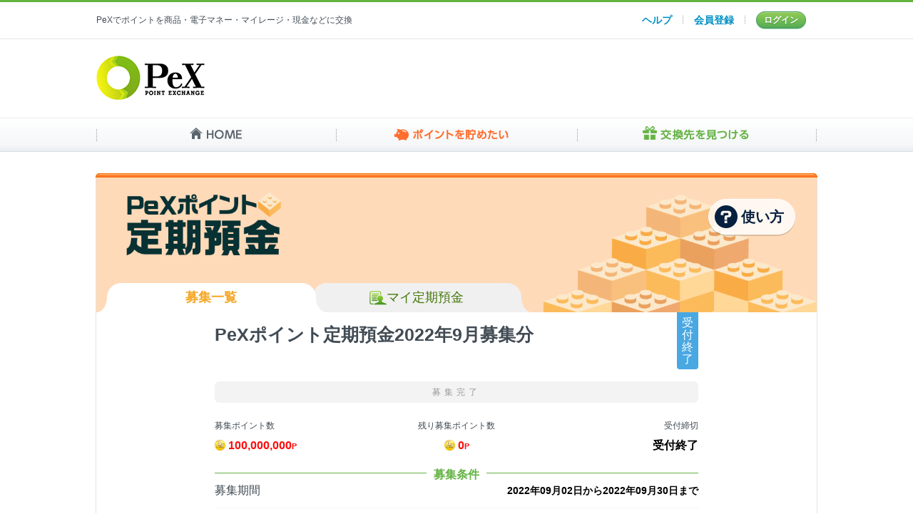

--- FILE ---
content_type: text/html; charset=utf-8
request_url: https://pex.jp/time_deposit/49
body_size: 8326
content:

<!DOCTYPE html>
<html lang="ja">
  <head prefix="og: http://ogp.me/ns# fb: http://ogp.me/ns/fb# ">
        <script type="text/javascript">
        window.pbjs = window.pbjs || {};
        window.pbjs.que = window.pbjs.que || [];
    </script>

    <script async="async" src="https://flux-cdn.com/client/1000357/pex_01664.min.js"></script>

    <script type="text/javascript">
        window.googletag = window.googletag || {};
        window.googletag.cmd = window.googletag.cmd || [];
    </script>

    <script async="async" src="https://securepubads.g.doubleclick.net/tag/js/gpt.js"></script>

    <script type="text/javascript">
        window.fluxtag = {
            intersectionObserver: null,
            lazyAdUnits: [],
            lazyOption: {
                rootMargin: window.innerHeight * 3 + "px",
            },
            failSafeTimeout: 3000,
            isFn: function (object) {
                var _t = "Function";
                var toString = Object.prototype.toString;
                return toString.call(object) === "[object " + _t + "]";
            },
            renderAds: function (lines, failSafeTimeout) {
                googletag.cmd.push(function () {
                    var failSafeTimeout =
                        failSafeTimeout || window.fluxtag.failSafeTimeout;
                    var bidRequestTimeout =
                        failSafeTimeout - 500 > 0
                            ? failSafeTimeout - 500
                            : failSafeTimeout;
                    var refreshLines = [];
                    var params = (function () {
                        // GAMを呼び出したかを確認にするフラグ
                        var readyBids = {
                            amazon: false,
                            google: false,
                            prebid: false,
                        };
                        var definedSlots = [];
                        var adsInfo = {
                            gpt: {
                                slots: [],
                                displayDivIds: [],
                            },
                            aps: {
                                slots: [],
                                divIds: [],
                            },
                            pb: {
                                divIds: [],
                            },
                        };
                        // window幅に合わせてサイズ一覧を返す関数
                        var getSizeList = function (width, height, sizeMappings) {
                            // サイズマッピングをfilterして、reduce関数で近い方のサイズを取得
                            const sizeMapping = sizeMappings
                                .filter(function (mappingObject) {
                                    return (
                                        mappingObject[0][0] <= width &&
                                        mappingObject[0][1] <= height
                                    );
                                })
                                .reduce(function (a, b) {
                                    return Math.abs(b[0][0] - width) <=
                                        Math.abs(a[0][0] - width) &&
                                        Math.abs(b[0][1] - height) <= Math.abs(a[0][1] - height)
                                        ? b
                                        : a;
                                });
                            // 取得したサイズマッピングのサイズ一覧が空なら空の配列を追加する
                            if (!sizeMapping[1].length) {
                                sizeMapping[1].push([]);
                            }
                            // 取得したサイズマッピングのサイズ一覧を返す
                            return sizeMapping[1];
                        };

                        googletag
                            .pubads()
                            .getSlots()
                            .forEach(function (slot) {
                                // 既にdefineSlotされていた場合
                                definedSlots[slot.getSlotElementId()] = slot;
                            });

                        lines.forEach(function (line) {
                            var divId = line.divId;

                            adsInfo.pb.divIds.push(divId);

                            refreshLines.push({
                                code: line.gpt.unitCode,
                                id: divId,
                            });

                            if (definedSlots[divId]) {
                                adsInfo.gpt.slots.push(definedSlots[divId]);
                            } else {
                                var slot = googletag
                                    .defineSlot(line.gpt.unitCode, line.gpt.sizes, divId)
                                    .addService(googletag.pubads());

                                if (line.gpt.sizeMapping && line.gpt.sizeMapping.length > 0) {
                                    var sizeMapping = googletag.sizeMapping();
                                    line.gpt.sizeMapping.forEach(function (size) {
                                        sizeMapping.addSize(size[0], size[1]);
                                    });
                                    slot.defineSizeMapping(sizeMapping.build());
                                }
                                if (line.gpt.keyValues && line.gpt.keyValues.length > 0) {
                                    line.gpt.keyValues.forEach(function (param) {
                                        slot.setTargeting(param.key, param.value);
                                    });
                                }
                                adsInfo.gpt.slots.push(slot);
                                adsInfo.gpt.displayDivIds.push(divId);
                            }

                            // TAM並走枠の場合
                            if (!!line.aps) {
                                if (line.gpt.sizeMapping && line.gpt.sizeMapping.length > 0) {
                                    line.aps.sizes = getSizeList(
                                        window.innerWidth,
                                        window.innerHeight,
                                        line.gpt.sizeMapping
                                    );
                                }
                                adsInfo.aps.slots.push({
                                    slotID: divId,
                                    slotName: line.aps.slotName,
                                    sizes: line.aps.sizes,
                                });
                                adsInfo.aps.divIds.push(divId);
                            }
                        });
                        // APSの枠がない場合
                        if (adsInfo.aps.slots.length === 0) {
                            readyBids.amazon = true;
                        }
                        // Prebid、APSでオークション後に起動する関数 (GAMコール、広告Display)
                        var adServerSend = function () {
                            if (!readyBids.amazon || !readyBids.prebid) {
                                return;
                            }
                            if (!readyBids.google) {
                                readyBids.google = true;
                                adsInfo.gpt.displayDivIds.forEach(function (divId) {
                                    googletag.display(divId);
                                });
                                if (
                                    !!pbjs.setTargetingForGPTAsync &&
                                    fluxtag.isFn(pbjs.setTargetingForGPTAsync)
                                ) {
                                    pbjs.que.push(function () {
                                        pbjs.setTargetingForGPTAsync(adsInfo.pb.divIds);
                                    });
                                }
                                if (
                                    adsInfo.aps.slots.length > 0 &&
                                    !!window.apstag &&
                                    fluxtag.isFn(window.apstag.fetchBids)
                                ) {
                                    window.apstag.setDisplayBids(adsInfo.aps.divIds);
                                }
                                googletag.pubads().refresh(adsInfo.gpt.slots);
                            }
                        };
                        // APSオークション後に起動する関数
                        var apsCallback = function () {
                            readyBids.amazon = true;
                            adServerSend();
                        };
                        // Prebidオークション後に起動する関数
                        var pbCallback = function () {
                            readyBids.prebid = true;
                            adServerSend();
                        };
                        // もしtimeout以内にPrebidが動作できなかった場合、最終的にGAMをコール
                        setTimeout(function () {
                            readyBids.amazon = true;
                            readyBids.prebid = true;
                            adServerSend();
                        }, failSafeTimeout);

                        return {
                            aps: {
                                slots: adsInfo.aps.slots,
                                callback: apsCallback,
                            },
                            prebid: {
                                callback: pbCallback,
                            },
                        };
                    })();

                    if (
                        !!window.pbFlux &&
                        window.pbFlux.refresh &&
                        fluxtag.isFn(window.pbFlux.refresh)
                    ) {
                        // Prebid呼び出し
                        pbjs.que.push(function () {
                            window.pbFlux.refresh({
                                lines: refreshLines,
                                callback: params.prebid.callback,
                                timeout: bidRequestTimeout,
                            });
                        });
                    } else {
                        params.prebid.callback();
                    }

                    if (
                        params.aps.slots.length > 0 &&
                        !!window.apstag &&
                        fluxtag.isFn(window.apstag.fetchBids)
                    ) {
                        // APS呼び出し
                        window.apstag.fetchBids(
                            {
                                slots: params.aps.slots,
                                timeout: bidRequestTimeout,
                            },
                            function (bids) {
                                params.aps.callback();
                            }
                        );
                    } else {
                        params.aps.callback();
                    }
                });
            },
            enableLazyLoad: function (lines) {
                if (!fluxtag.intersectionObserver) {
                    var options = {
                        root: null,
                        rootMargin: fluxtag.lazyOption.rootMargin,
                        threshold: [1],
                    };

                    var handleIntersect = function (entries, observer) {
                        entries.forEach(function (entry) {
                            if (entry.isIntersecting) {
                                var divId = entry.target.id;
                                fluxtag.renderAds(fluxtag.lazyAdUnits[divId]);
                                fluxtag.intersectionObserver.unobserve(entry.target);
                            }
                        });
                    };

                    fluxtag.intersectionObserver = new IntersectionObserver(
                        handleIntersect,
                        options
                    );
                }

                var observe = (function (lines) {
                    return function () {
                        lines.map(function (line, i) {
                            var el = document.getElementById(line.divId);
                            if (!!el) {
                                fluxtag.intersectionObserver.observe(el);
                                fluxtag.lazyAdUnits[line.divId] = [Object.assign({}, line)];
                            }
                        });
                    };
                })(lines);

                if (document.readyState === "loading") {
                    document.addEventListener("DOMContentLoaded", observe);
                } else {
                    observe();
                }
            },
        };
    </script>

    <script type="text/javascript">
        googletag.cmd.push(function () {
            googletag.pubads().enableSingleRequest();
            googletag.pubads().disableInitialLoad();
            googletag.enableServices();
        });
    </script>

    <script async src="https://pagead2.googlesyndication.com/pagead/js/adsbygoogle.js?client=ca-pub-7335617971268362" crossorigin="anonymous"></script>

    <meta charset="utf-8">
    <meta name="robots" content="index, follow" />
    <link rel="apple-touch-icon" type="image/png" href="https://static.pex.jp.vmimg.jp/assets/common/apple-touch-icon-7d210e53076cb6aa7cf52c8b864892d67438fbd2f9ab0df59b3d0934f7d85ae8.png" />
    <link rel="shortcut icon" type="image/png" href="https://static.pex.jp.vmimg.jp/assets/common/favicon-d96093d1f87a302dc93b52cfe8e0818b85d04bacd3bf3224e0624dcfee48649b.png" />
    <meta name="viewport" content="width=device-width, initial-scale=1.0, minimum-scale=1.0, maximum-scale=1.0, user-scalable=no">
    <title>PeXポイント定期預金 | ポイント交換のPeX</title>
<meta name="description" content="ポイント交換のPeXは、さまざまなサービスからポイントを集めて、現金に換金はもちろん、電子マネー、マイル、各種ポイントなどにポイント交換・移行ができます。貯まったポイントを無駄なく有効活用しよう！">
<meta name="keywords" content="現金,電子マネー,マイレージ,ポイント,トラベル,エンターテイメント,ポイント交換">
<meta name="viewport" content="width=device-width,initial-scale=1.0">
        <link rel="stylesheet" href="https://static.pex.jp.vmimg.jp/assets/contents/time_deposit/time-deposit-f2bef24277633ad8c580f33fe67f614c823077801655149ad1422fd92b6d2ae0.css" media="all" />

    <meta name="csrf-param" content="authenticity_token" />
<meta name="csrf-token" content="KpHNS8ytCMFwuakG0cXAI3rATZ0tigmJkPGgunCDZS7G0qRSC9PMbNfklB5_-1fLX34UX97g4TtKehuDKyTYKg" />
    <script src="https://static.pex.jp.vmimg.jp/assets/application-89ea2aec0847a686c82e1374f549646f34bce715238a8799141ddd644bbbe54c.js"></script>
    
    <script>
//<![CDATA[

  (() => {
    window.GA = {};
    GA.MEASUREMENT_ID = 'G-ZGK3X484P7';

    // gtag.js読み込み
    const gtagScriptTag = document.createElement('script');
    gtagScriptTag.async = true;
    gtagScriptTag.src = 'https://www.googletagmanager.com/gtag/js?id=' + GA.MEASUREMENT_ID;
    const firstScriptTag = document.getElementsByTagName('script')[0];
    firstScriptTag.parentNode.insertBefore(gtagScriptTag, null);

    window.dataLayer = window.dataLayer || [];
    window.gtag = function() {dataLayer.push(arguments);}
    gtag('js', new Date());

    gtag('config', GA.MEASUREMENT_ID);

    // ga()互換メソッド
    GA.ga = function(command, subCommand, event_category, action, event_label, value, non_interaction) {
      if (command === 'send' && subCommand === 'event') {
        const eventProperty = {...{ event_category, event_label, value, non_interaction }};
        for (let key in eventProperty) {
          if (typeof(eventProperty[key]) === 'undefined') {
            delete eventProperty[key];
          }
        }
        gtag('event', action, eventProperty);
      }
    }
  })();

//]]>
</script>
  </head>

  <body>

    <header>
      <nav id="header-top">
        <div>
          <h1 class="header-description">PeXでポイントを商品・電子マネー・マイレージ・現金などに交換</h1>
            <nav class="header-mymenulist_logout">
  <ul>
    <li class="header-mymenu_faq"><a href="/faqs">ヘルプ</a></li>
    <li class="header-mymenu_register"><a href="/registration/new?acquisition_code=pex10">会員登録</a></li>
    <li class="header-mymenu_login"><a href="/login?redirect_url=https%3A%2F%2Fpex.jp%2Ftime_deposit%2F49">ログイン</a></li>
  </ul>
</nav>

        </div>
      </nav>
      <section class="header-masthead">
        <h1 class="header-logo">
          <a href="/"><img alt="ポイント交換のPeX" srcset="https://static.pex.jp.vmimg.jp/assets/common/header_logo_152x62-3138a66518c4ab30544cbb7812ee0cd0b20dac79fdc5f9a7626f9e7c33056f61.png 1x, https://static.pex.jp.vmimg.jp/assets/common/header_logo_152x62@2x-444345cc876eeeae4906ccebaf296af315b85d0f6a74ecb8ee168ce08f2572ca.png 2x" src="https://static.pex.jp.vmimg.jp/assets/common/header_logo_152x62-3138a66518c4ab30544cbb7812ee0cd0b20dac79fdc5f9a7626f9e7c33056f61.png" /></a>
        </h1>
        <div class="header-fluct_pc">
              <div>
    <!-- /102522424/177796246 -->
    <div id="div-gpt-ad-1634521247398-0" style="min-width: 728px; min-height: 90px">
        <script>
            (function () {
                var lines = [
                    {
                        divId: 'div-gpt-ad-1634521247398-0',
                        gpt: {
                            unitCode: '/102522424/177796246',
                            sizes: [
                                [728, 90]
                            ],
                            keyValues: [
                                {
                                    key: '',
                                    value: [''],
                                }
                            ],
                        },
                    }
                ]
                window.fluxtag.renderAds(lines, window.fluxtag.failSafeTimeout);
            })();
        </script>
    </div>
</div>


        </div>
      </section>
    </header>

    <nav class="global-navi">
      <ul>
        <li class="global-navi_home"><a href="/">HOME</a></li>
        <li class="global-navi_pool"><a href="/associate_services">ポイントを貯めたい</a></li>
        <li class="global-navi_spend"><a href="/exchange">交換先を見つける</a></li>
      </ul>
    </nav>

    

    <div class="global-totop" id="totop"><a id="scroll_to_top2" href="javascript:void(0)"><span></span></a></div>

    

    



<section class="container g-box box-deco_orange">
  <div class="timedeposit-header">
  <h1>
    <a href="/time_deposit">
      <img alt="PeXポイント定期預金" src="https://static.pex.jp.vmimg.jp/assets/time_deposit/time_deposit_logo-2a32a3b66709c3e268c5ea88bf71cae79e73086c3ee1574dcd7f4e1292a7104f.png" />
</a>  </h1>
  <div class="tut-open"><a href="#modal">使い方</a></div>

  <nav class="time-deposit-nav">
    <div class="tab1 active"><a href="/time_deposit">募集一覧</a></div>
    <div class="tab2 "><a href="/time_deposit/portfolio">マイ定期預金</a></div>
  </nav>
</div>

  <section class="anken">
    <div class="sub-container">
      <div class="title-cont">
        <div class="status s2"></div>
        <h2>PeXポイント定期預金2022年9月募集分</h2>
      </div>
      <section class="points-eyecatch">
          <div class="progress-wrap end">募集完了</div>
        <table class="time-deposit-info">
          <tr>
            <th>募集ポイント数</th>
            <th>残り募集ポイント数</th>
            <th>受付締切</th>
          </tr>
          <tr>
            <td><span class="spend_p">100,000,000</span></td>
              <td><span class="spend_p">0</span></td>
              <td>受付終了</td>
          </tr>
        </table>
        <div class="caption"><span>募集条件</span></div>
        <table>
          <tr class="first-line">
            <th><span class="help-trigger">募集期間</span></th>
            <td>
              <span class="term">
                2022年09月02日から2022年09月30日まで
              </span>
            </td>
          </tr>
          <tr>
            <th><span class="help-trigger">最低預入ポイント数</span></th>
            <td><span class="spend_p">1,000</span></td>
          </tr>
          <tr>
            <th><span class="help-trigger">上限ポイント数<br><span>(１人あたり)</span></span></th>
            <td><span class="spend_p">100,000</span></td>
          </tr>
        </table>
      </section>
      <section class="point-info">
        <div class="caption"><span>預入条件</span></div>
        <table>
          <tr class="first-line">
            <th>
              <span class="help-trigger">預入期間</span>
              <div class="help-info">
                <div class="help-text">
                  <h5>預入期間とは</h5>
                  <p>ポイントを預け入れる期間。<br>期間終了後に預け入れたポイントに利息ポイントがプラスされ返還されます。</p>
                  <a href="#" class="close">閉じる</a>
                </div>
              </div>
            </th>
            <td>6ヶ月</td>
          </tr>
          <tr class="">
            <th>
              <span class="help-trigger">利率</span>
              <div class="help-info">
                <div class="help-text">
                  <h5>利率とは</h5>
                  <p>預入ポイントに対して返還時に付与される利息ポイントの割合。</p>
                  <a href="#" class="close">閉じる</a>
                </div>
              </div>
            </th>
            <td><span class="green">1.0%</span></td>
          </tr>
          <tr>
            <th><span class="help-trigger">返還ポイント</span>
              <div class="help-info">
                <div class="help-text">
                  <h5>返還ポイントとは</h5>
                  <p>預入期間が終わり、返還されるポイント数。</p>
                  <a href="#" class="close">閉じる</a>
                </div>
              </div>
            </th>
            <td class="red"><span class="spend_p from">1,010</span></td>
          </tr>
          <tr>
            <th>
              <span class="help-trigger">ポイント返還時期</span>
              <div class="help-info">
                <div class="help-text">
                  <h5>ポイント返還時期とは</h5>
                  <p>預入期間が終わり、ポイントが返還される時期。<br>預入ポイント＋利息ポイントが加算されます。</p>
                  <a href="#" class="close">閉じる</a>
                </div>
              </div>
            </th>
            <td>2023年3月末ごろ</td>
          </tr>
        </table>
      </section>
    </div>

    <div class="button external">
        <div class="button green disable">受付期間は終了しました</div>
    </div>

    <div class="buttons">
  <div class="button more-info"><a href="http://pex.jp/faqs/list/time_deposit" target="_blank">PeXポイント定期預金のヘルプを見る</a></div>
</div>
<div class="contact"><a href="https://pex.jp/support" target="_blank">PeXポイント定期預金の問い合わせはこちら</a></div>

  </section>
</section>


<section class="modal_window" id="modal">
  <div class="modal_inner">
    <div class="scroll">
      <header>
      <img alt="PeXポイント投資" src="https://static.pex.jp.vmimg.jp/assets/time_deposit/time_deposit_logo-2a32a3b66709c3e268c5ea88bf71cae79e73086c3ee1574dcd7f4e1292a7104f.png" />
      </header>
      <div class="new-mark"><img alt="新コンテンツ！" src="https://static.pex.jp.vmimg.jp/assets/investments/new-ce597f3285020a3863e33a0368a379fac544c00a4e865848eb1494d4aec888cf.png" /></div>
      <h3 class="fw_b"><span class="fw_b">投資とは異なり、預けたポイントが減損するリスクはありません。<br>預入期間終了後必ず預け入れたポイントに加えて利息分のポイントが戻ってきます。</span></h3>
      <section class="steps">
        <ul>
          <li class="step s1">
            <div class="step-icon i1"></div>
            <div class="step-arrow"></div>

            <h4>ポイントを預ける</h4>
            <p>ご希望の商品に申し込むと、簡単に預金ができます！</p>
          </li>
          <li class="step s2">
            <div class="step-icon i2"></div>
            <div class="step-arrow"></div>

            <h4>あとは待つだけ！</h4>
              <p>申し込んだ商品の預入期間が終了するまで待つだけ。<span class="bold">「マイ定期預金」</span>から確認できます。</p>
          </li>
          <li class="step s3">
            <div class="step-icon i3"></div>

            <h4>ポイントが返還！</h4>
            <p>預入期間が終了して、「預入ポイント＋利息ポイント」が返還されます！</p>

          </li>
        </ul>
      </section>
    </div>
    <div class="start-button"><a href="#!" class="modal_close">閉じる</a></div>
  </div>
</section>


    <footer class="footer">
      
      <div class="footer-pagetop">
        <a id="scroll_to_top" href="javascript:void(0)"><span>ページトップへ</span></a>
      </div>
      <hr>
      <nav>
         <ul class="footer-for_user">
          <li><a href="https://pex.jp/introduce">PeXとは？</a></li>
          <li><a href="https://pex.jp/terms">会員規約</a></li>
          <li><a href="https://pex.jp/privacy_policy">プライバシーポリシー</a></li>
          <li><a href="https://pex.jp/environment">動作環境</a></li>
          <li><a href="https://pex.jp/sitemap">サイトマップ</a></li>
          <li><a href="https://digitalio.jp/">会社概要</a></li>
        </ul>
        <ul class="footer-for_partner">
          <li><a target="_blank" href="https://pex.jp/magazine/">PeXコツマガ</a></li>
          <li><a target="_blank" href="https://pex.jp/loan-info/">PeXカードローンNavi</a></li>
          <li><a target="_blank" href="https://pex.jp/creditcard/">PeXクレジットカードPLUS</a></li>
          <li><a target="_blank" href="https://digitalio.jp/service/pex/">広告掲載について(法人様)</a></li>
        </ul>
      </nav>
      <address>&copy;DIGITALIO, Inc. All Rights Reserved.</address>
    </footer>

      <script src="https://static.pex.jp.vmimg.jp/assets/time_deposit/time-deposit-918f7ce0eaea9ab5906af6f5fe44040fafdd7a0e72bd2dbce5806a60ac00611d.js"></script>

    <script src="https://static.pex.jp.vmimg.jp/assets/responsive/header_menu-60f8982898e6691b94615b29011571f9f0762ba80d97392b3553decaf4416367.js"></script>
    <section id="point_get_notification">
  <div class="point_get_msg_close_btn"><img src="https://static.pex.jp.vmimg.jp/assets/common/point_get_msg_close-aebf2b2ff1b1cd141f8234b64aa947949f47a88f1aadf0366c66c1b16067d1fc.png" /></div>
  <p>
    <span id="point_get_notification_point">ポイント</span>獲得!!
  </p>
</section>
<script src="https://static.pex.jp.vmimg.jp/assets/point_get_notification/point_get_notification-ba28720baeb27ae27f92f1223a81c6835eb12814756e2addb80d913a0188a1fd.js" async="async" defer="defer"></script>

  </body>
</html>


--- FILE ---
content_type: text/html; charset=utf-8
request_url: https://www.google.com/recaptcha/api2/aframe
body_size: 269
content:
<!DOCTYPE HTML><html><head><meta http-equiv="content-type" content="text/html; charset=UTF-8"></head><body><script nonce="XJ-0k9ui8dCKGmJ4GjO3Pw">/** Anti-fraud and anti-abuse applications only. See google.com/recaptcha */ try{var clients={'sodar':'https://pagead2.googlesyndication.com/pagead/sodar?'};window.addEventListener("message",function(a){try{if(a.source===window.parent){var b=JSON.parse(a.data);var c=clients[b['id']];if(c){var d=document.createElement('img');d.src=c+b['params']+'&rc='+(localStorage.getItem("rc::a")?sessionStorage.getItem("rc::b"):"");window.document.body.appendChild(d);sessionStorage.setItem("rc::e",parseInt(sessionStorage.getItem("rc::e")||0)+1);localStorage.setItem("rc::h",'1769096384355');}}}catch(b){}});window.parent.postMessage("_grecaptcha_ready", "*");}catch(b){}</script></body></html>

--- FILE ---
content_type: text/css
request_url: https://static.pex.jp.vmimg.jp/assets/contents/time_deposit/time-deposit-f2bef24277633ad8c580f33fe67f614c823077801655149ad1422fd92b6d2ae0.css
body_size: 22222
content:
html,body,div,span,object,iframe,h1,h2,h3,h4,h5,h6,p,blockquote,pre,abbr,address,cite,code,del,dfn,em,ins,kbd,q,samp,small,strong,sub,sup,var,i,dl,dt,dd,ol,ul,li,fieldset,form,label,legend,table,caption,tbody,tfoot,thead,tr,th,td,article,aside,canvas,details,figcaption,figure,footer,header,hgroup,menu,nav,section,summary,time,mark,audio,video{margin:0;padding:0;font-weight:normal;font-style:normal;border:0;outline:0;font-size:100%;vertical-align:baseline;background:transparent}article,aside,details,figcaption,figure,footer,header,hgroup,menu,nav,section{display:block}ul li,ol li{list-style-type:none}address,i{font-style:normal}img{border:none;vertical-align:bottom}table{border-collapse:collapse;border-spacing:0}input,select{vertical-align:middle}.fw_b{font-weight:bold}.fw_n{font-weight:normal}.line_h14{line-height:1.4}.line_h16{line-height:1.6}.green{color:#64b343}.orange{color:#ff6e2e}.red{color:#f86161}.float_l{float:left}.float_r{float:right}.talign_r{text-align:right}.talign_l{text-align:left}.talign_c{text-align:center}.m_auto{margin:0 auto}.c_simple-notation em,.c_simple-notation strong{font-weight:bold}.c_simple-notation strong{color:#f86161}.c_simple-notation em.label,.c_simple-notation strong.label{display:inline-block;margin-top:5px;margin-right:5px;padding:2px 5px 1px;color:#FFF;border-radius:5px;background-image:none}.c_simple-notation em.label{background-color:#414b54}.c_simple-notation strong.label{background-color:#f86161}.c_simple-notation hr{height:1px;margin:5px 0 7px;border-top:solid 1px #e3e3e3;background-color:transparent}@media only screen and (max-width: 768px){html{font-size:62.5%}body{font-family:"ヒラギノ角ゴ ProN", "Hiragino Kaku Gothic ProN", Roboto, "Droid Sans", "メイリオ", Meiryo, "ＭＳ Ｐゴシック", sans-serif;font-size:1.5em;line-height:1.8;color:#414b54;overflow-x:hidden;-webkit-text-size-adjust:100%}.vertical-menu{width:100%;height:auto}.vertical-menu h2{font-size:1.7rem;font-weight:bold;padding:.5rem 1.5rem}.vertical-menu h3{color:#414b54;font-size:1.2rem;font-weight:bold;background:#f5f6f7;border-top:0.1rem solid #e3e3e3;border-bottom:0.1rem solid #e3e3e3;padding:0.5rem 0 0.5rem 3.2rem;position:relative}.vertical-menu ul li:not(:last-child){border-bottom:0.1rem solid #e3e3e3}.vertical-menu ul li a{display:block;color:#414b54;padding:1.4rem;position:relative}.vertical-menu ul li a:after{content:"";position:absolute;top:50%;width:0.6rem;height:0.6rem;border-top:0.2rem solid #8a98a4;border-right:0.2rem solid #8a98a4;-webkit-transform:rotate(45deg);-moz-transform:rotate(45deg);-ms-transform:rotate(45deg);transform:rotate(45deg);margin:-0.4rem 0 0 0.2rem}.vertical-menu ul li a:after{right:1rem}#header-top{-webkit-box-sizing:border-box;-moz-box-sizing:border-box;-ms-box-sizing:border-box;box-sizing:border-box;border-top:0.3rem solid #64b343;padding:1rem 0 1rem 1.5rem;border-bottom:.1rem solid #e2e3e9;position:relative;height:5.2rem}.header-description{display:none}.header-masthead{padding:1.4rem 0 1rem 1rem;position:absolute;top:0}#header-top_simple{-webkit-box-sizing:border-box;-moz-box-sizing:border-box;-ms-box-sizing:border-box;box-sizing:border-box;border-top:0.3rem solid #64b343;border-bottom:.1rem solid #e2e3e9;position:relative;height:5.2rem}#header-top_simple .header-masthead{padding-top:1.0rem}.header-fluct_sp{width:32rem;margin:1rem auto}.header-fluct_pc{display:none}.header-logo{float:left}.header-logo img{width:7rem;height:2.8rem}.header-mymenu_btn_check{display:none}.header-mymenu_btn{display:block;float:right;width:6rem;height:3rem;text-align:center;font-size:.8rem;letter-spacing:-0.08rem}.header-mymenu_icon{display:block;margin:0 auto;width:2rem;height:1.8rem;background-image:url(/assets/common/global_menu_ico_sprite-a9b468d04e9af6a88aa348832ee6fa8c19ab9f5b82db083c6c5e52b16a3ca0d9.png);background-repeat:no-repeat;background-position:0px -280px;background-size:23px 450px}.header-mymenulist_login li{width:4.6rem;height:4.6rem;font-size:.8rem;background-image:url(/assets/common/global_menu_ico_sprite-a9b468d04e9af6a88aa348832ee6fa8c19ab9f5b82db083c6c5e52b16a3ca0d9.png);background-repeat:no-repeat;background-size:2.6rem 67.8rem;display:table-cell;text-align:center;vertical-align:bottom}.header-mymenulist_login li:first-child{background:none;vertical-align:middle}.header-mymenulist_login li:first-child a{width:auto;height:auto;vertical-align:middle}.header-mymenulist_login li a{display:table-cell;width:4.6rem;height:4.6rem;color:#414b54;font-size:.8rem;vertical-align:bottom}.header-mymenu_history{background-position:1.1rem -22rem}.header-mymenu_menu{cursor:pointer;background-position:1.1rem -26.7rem}.header-mymenulist_login{position:absolute;top:0;right:0}.header-mymenulist_logout{position:absolute;top:1.3rem;right:1.5rem}.header-dropdown_menu{display:none;cursor:pointer;position:absolute;top:0;left:0;width:100%;background:rgba(0,0,0,0.5);-webkit-box-shadow:0px 2px 5px 0px rgba(137,148,158,0.2);-moz-box-shadow:0px 2px 5px 0px rgba(137,148,158,0.2);-ms-box-shadow:0px 2px 5px 0px rgba(137,148,158,0.2);box-shadow:0px 2px 5px 0px rgba(137,148,158,0.2);z-index:501}.header-dropdown_menu p{font-weight:bold;font-size:1.7rem;padding:1rem;background:#fff}.header-dropdown_menu li{border-bottom:1px solid #dde2e7;background:#f5f6f7}.header-dropdown_menu li:first-child{-webkit-box-shadow:0 0.2rem 0.5rem 0 rgba(137,148,158,0.2) inset;-moz-box-shadow:0 0.2rem 0.5rem 0 rgba(137,148,158,0.2) inset;-ms-box-shadow:0 0.2rem 0.5rem 0 rgba(137,148,158,0.2) inset;box-shadow:0 0.2rem 0.5rem 0 rgba(137,148,158,0.2) inset}.header-dropdown_menu li:last-child{border-bottom:none}.header-dropdown_menu li a{display:block;color:inherit;padding:1rem 1rem 1rem 3rem;font-size:1.5rem;background-image:url(/assets/common/global_menu_ico_sprite-a9b468d04e9af6a88aa348832ee6fa8c19ab9f5b82db083c6c5e52b16a3ca0d9.png);background-repeat:no-repeat;background-size:2.6rem 67.8rem}.header-dropdown_menu_mypage a{background-position:1rem -41.3rem}.header-dropdown_menu_faq a{background-position:1rem -45.9rem}.header-dropdown_menu_logout a{background-position:0.8rem -50.4rem}.header-mymenu_close_btn{position:absolute;top:0.8rem;right:1.5rem}.header-mymenu_close_btn img{width:2rem}.header-mymenulist_logout{position:absolute;top:0;right:0;display:table}.header-mymenulist_logout li{text-align:center;display:table-cell;vertical-align:bottom}.header-mymenulist_logout li a{display:table-cell;width:auto;height:4.6rem;color:#414b54;font-size:.8rem;vertical-align:bottom;padding:0 .5rem .4rem}.header-mymenulist_logout .header-mymenu_faq a,.header-mymenulist_logout .header-mymenu_register a,.header-mymenulist_logout .header-mymenu_login a{background-image:url(/assets/common/global_menu_ico_sprite-a9b468d04e9af6a88aa348832ee6fa8c19ab9f5b82db083c6c5e52b16a3ca0d9.png);background-repeat:no-repeat;background-size:2.6rem 67.8rem}.header-mymenulist_logout .header-mymenu_faq a{background-position:1.2rem -46.4rem}.header-mymenulist_logout .header-mymenu_register a{background-position:1.7rem -36rem}.header-mymenulist_logout .header-mymenu_login a{background-position:1.4rem -31.4rem}.global-navi{-webkit-transform:translate3d(0, 0, 0);-moz-transform:translate3d(0, 0, 0);-ms-transform:translate3d(0, 0, 0);transform:translate3d(0, 0, 0);position:relative;top:0;left:0;width:100%;border-top:0;background:rgba(255,255,255,0.98);z-index:500;box-shadow:0 0.1rem 0.1rem rgba(0,0,0,0.1)}.global-navi.show{position:fixed;box-shadow:0 0.2rem 0.2rem rgba(0,0,0,0.1)}.global-navi ul{display:table;table-layout:fixed;width:100%;border-top:0}.global-navi ul li{display:table-cell;width:auto;vertical-align:top;text-align:center;font-size:1rem;position:relative}.global-navi ul li:nth-child(2):before{-webkit-box-sizing:border-box;-moz-box-sizing:border-box;-ms-box-sizing:border-box;box-sizing:border-box;position:absolute;top:0.4rem;left:0;content:'';width:0.1rem;height:4.2rem;background-color:rgba(0,0,0,0.05)}.global-navi ul li:nth-child(2):after{-webkit-box-sizing:border-box;-moz-box-sizing:border-box;-ms-box-sizing:border-box;box-sizing:border-box;position:absolute;top:0.4rem;right:0;content:'';width:0.1rem;height:4.2rem;background-color:rgba(0,0,0,0.05)}.global-navi ul li a{-webkit-box-sizing:border-box;-moz-box-sizing:border-box;-ms-box-sizing:border-box;box-sizing:border-box;display:block;margin:0 auto;text-align:center;width:100%;padding:3rem 0 0 0;background-image:url(/assets/common/global_menu_ico_sprite-a9b468d04e9af6a88aa348832ee6fa8c19ab9f5b82db083c6c5e52b16a3ca0d9.png);background-repeat:no-repeat;background-size:26px 678px}.global-navi ul li.global-navi_home a{color:#414b54;letter-spacing:.1rem;background-position:51% -55.5rem}.global-navi ul li.global-navi_pool a{color:#ff6e2e;background-position:51% -60.3rem}.global-navi ul li.global-navi_spend a{color:#64b343;background-position:51% -65.1rem}header.show{padding-bottom:5rem}.global-totop{-webkit-box-sizing:border-box;-moz-box-sizing:border-box;-ms-box-sizing:border-box;box-sizing:border-box;-webkit-transition:all 0.3s ease-in-out;-moz-transition:all 0.3s ease-in-out;-ms-transition:all 0.3s ease-in-out;transition:all 0.3s ease-in-out;-webkit-transform:translate3d(30rem, 0, 0);-moz-transform:translate3d(30rem, 0, 0);-ms-transform:translate3d(30rem, 0, 0);transform:translate3d(30rem, 0, 0);position:fixed;bottom:0rem;right:1rem;text-align:center;z-index:100;padding-bottom:21%}}@media only screen and (max-width: 768px) and (max-width: 320px){.global-totop{padding-bottom:8rem}}@media only screen and (max-width: 768px) and (orientation: landscape){.global-totop{padding-bottom:1rem}}@media only screen and (max-width: 768px){.global-totop.show{-webkit-transform:translate3d(0, 0, 0);-moz-transform:translate3d(0, 0, 0);-ms-transform:translate3d(0, 0, 0);transform:translate3d(0, 0, 0)}.global-totop a{width:4.4rem;height:4.4rem;border-radius:5rem;margin:0px;padding:0px;border:0px solid;background-color:rgba(0,0,0,0.3);position:relative;display:block}.global-totop a span:after{position:absolute;top:35%;left:1.2rem;content:'';width:0;height:0;border-left:1rem solid transparent;border-right:1rem solid transparent;border-bottom:1rem solid rgba(255,255,255,0.77)}.fluct-overlay{text-align:center;background:#000;height:5rem;position:fixed;bottom:0;width:100%;z-index:100}.h-lv1{margin:0 1.5rem 1rem;font-size:2.1rem;font-weight:bold}.h-lv2{margin:0 1.5rem 0.7rem;font-size:1.9rem;font-weight:bold}.h-lv3{margin:0 1.5rem 0.6rem;font-size:1.7rem;font-weight:bold}.h-lv4{margin:0 1.5rem 0.5rem;font-size:1.5rem;font-weight:bold}.lead{font-size:1.8rem}a{color:#018fc5;text-decoration:none}.link-black{color:inherit;text-decoration:none}.link-arrow{color:inherit;display:inline-block;position:relative}.link-arrow:after{content:"";position:absolute;top:50%;width:0.6rem;height:0.6rem;border-top:0.1rem solid #414b54;border-right:0.1rem solid #414b54;-webkit-transform:rotate(45deg);-moz-transform:rotate(45deg);-ms-transform:rotate(45deg);transform:rotate(45deg);margin:-0.4rem 0 0 0.1rem}.link-left,.link-right{color:inherit;display:block;position:relative}.link-right{text-align:right;position:relative}.link-right:after{content:"";position:absolute;top:50%;width:0.6rem;height:0.6rem;border-top:0.1rem solid #414b54;border-right:0.1rem solid #414b54;-webkit-transform:rotate(45deg);-moz-transform:rotate(45deg);-ms-transform:rotate(45deg);transform:rotate(45deg);margin:-0.4rem 0 0}.link-left{padding:0 0 0 1.5rem;position:relative}.link-left:before{content:"";position:absolute;top:50%;width:0.6rem;height:0.6rem;border-top:0.1rem solid #414b54;border-right:0.1rem solid #414b54;-webkit-transform:rotate(-135deg);-moz-transform:rotate(-135deg);-ms-transform:rotate(-135deg);transform:rotate(-135deg);margin:-0.3rem 0 0 -1rem}.topic-path.has-absolute{position:absolute}.topic-path__item{display:none}.topic-path__list:has(:nth-child(3)) .topic-path__item:nth-child(2){display:block;padding:1rem 0}.topic-path__link{position:relative;display:block;width:fit-content;margin-left:1.5rem;padding:.3rem .4rem .3rem .3rem;border:solid .1rem #bac4d1;border-radius:.3rem;color:#414b54;font-size:11px;font-weight:bold;background-color:#eaeef3;background-image:-webkit-linear-gradient(#f1f4f6 0%, #e3e8ef 100%);background-image:-moz-linear-gradient(#f1f4f6 0%, #e3e8ef 100%);background-image:-ms-linear-gradient(#f1f4f6 0%, #e3e8ef 100%);background-image:linear-gradient(#f1f4f6 0%, #e3e8ef 100%);-webkit-box-shadow:0 0.1rem 0.1rem 0 rgba(157,174,195,0.3), 0 0.1rem 0 0 white inset;-moz-box-shadow:0 0.1rem 0.1rem 0 rgba(157,174,195,0.3), 0 0.1rem 0 0 white inset;-ms-box-shadow:0 0.1rem 0.1rem 0 rgba(157,174,195,0.3), 0 0.1rem 0 0 white inset;box-shadow:0 0.1rem 0.1rem 0 rgba(157,174,195,0.3), 0 0.1rem 0 0 white inset;-webkit-text-shadow:0 0.1rem 0 white;-moz-text-shadow:0 0.1rem 0 white;-ms-text-shadow:0 0.1rem 0 white;text-shadow:0 0.1rem 0 white}.topic-path__link::before,.topic-path__link::after{content:' ';position:absolute;left:-0.7rem;width:1.2rem;height:50%;border-left:solid .1rem #bac4d1}.topic-path__link::before{top:-0.1rem;border-top:solid .1rem #bac4d1;background-color:#eaeef3;background-image:-webkit-linear-gradient(#f1f4f6 0%, #e3e8ef 100%);background-image:-moz-linear-gradient(#f1f4f6 0%, #e3e8ef 100%);background-image:-ms-linear-gradient(#f1f4f6 0%, #e3e8ef 100%);background-image:linear-gradient(#f1f4f6 0%, #e3e8ef 100%);-webkit-transform:skew(-35deg);-moz-transform:skew(-35deg);-ms-transform:skew(-35deg);transform:skew(-35deg)}.topic-path__link::after{bottom:-0.1rem;border-bottom:.1rem solid #bac4d1;background-color:#eaeef3;background-image:-webkit-linear-gradient(#e3e8ef 0%, #f1f4f6 100%);background-image:-moz-linear-gradient(#e3e8ef 0%, #f1f4f6 100%);background-image:-ms-linear-gradient(#e3e8ef 0%, #f1f4f6 100%);background-image:linear-gradient(#e3e8ef 0%, #f1f4f6 100%);-webkit-transform:skew(35deg);-moz-transform:skew(35deg);-ms-transform:skew(35deg);transform:skew(35deg)}.g-point,.g-icon_point{color:#ff0c0c;font-size:1.4rem;font-weight:bold;line-height:1.0}.g-point:after,.g-icon_point:after{content:"P";font-size:1.2rem;padding-left:.1rem}.g-icon_point{position:relative}.g-icon_point:before{content:'';width:1.6rem;height:1.6rem;background:url(/assets/icon/coin_xlarge-6c0df8cdd62c1f06ce4d30c56bb7fcf0c23b2bd1da81eb27f9615c74f5f7c7fd.png) no-repeat;background-size:contain;position:absolute;top:0rem;left:-1.8rem}#point_get_notification{position:fixed;display:none;top:0px;width:96%;margin:2%;padding:1rem 1rem 1rem;left:0;border-radius:0.5rem;background:rgba(254,118,43,0.98);z-index:500;-webkit-transform:translate3d(0, -10rem, 0);-moz-transform:translate3d(0, -10rem, 0);-ms-transform:translate3d(0, -10rem, 0);transform:translate3d(0, -10rem, 0);-webkit-box-shadow:0 1rem 1.8rem 0 rgba(83,90,110,0.3);-moz-box-shadow:0 1rem 1.8rem 0 rgba(83,90,110,0.3);-ms-box-shadow:0 1rem 1.8rem 0 rgba(83,90,110,0.3);box-shadow:0 1rem 1.8rem 0 rgba(83,90,110,0.3);-webkit-box-sizing:border-box;-moz-box-sizing:border-box;-ms-box-sizing:border-box;box-sizing:border-box;-webkit-transition:all 800ms cubic-bezier(0.7, 0, 0.315, 1) 10ms;-webkit-transition:all 800ms cubic-bezier(0.7, -0.6, 0.315, 1.65) 10ms;-moz-transition:all 800ms cubic-bezier(0.7, -0.6, 0.315, 1.65) 10ms;-o-transition:all 800ms cubic-bezier(0.7, -0.6, 0.315, 1.65) 10ms;transition:all 800ms cubic-bezier(0.7, -0.6, 0.315, 1.65) 10ms}#point_get_notification.show_point{-webkit-transform:translate3d(0, 0rem, 0);-moz-transform:translate3d(0, 0rem, 0);-ms-transform:translate3d(0, 0rem, 0);transform:translate3d(0, 0rem, 0)}#point_get_notification .point_get_msg_close_btn{display:none}#point_get_notification p{position:relative;color:#fff;font-size:1.5rem;font-weight:bold;text-align:center}#point_get_notification p span{font-weight:bold;position:relative}#point_get_notification p span:before{content:'';width:1.6rem;height:1.6rem;background:url(/assets/icon/coin_xlarge-6c0df8cdd62c1f06ce4d30c56bb7fcf0c23b2bd1da81eb27f9615c74f5f7c7fd.png) no-repeat;background-size:contain;position:absolute;top:0.1rem;left:-1.8rem}hr{display:block;height:.1rem;border:0;border-top:.1rem solid #e3e3e3;margin:0;padding:0}.f10{font-size:1rem}.f11{font-size:1.1rem}.f12{font-size:1.2rem}.f13{font-size:1.3rem}.f14{font-size:1.4rem}.f15{font-size:1.5rem}.m0{margin:0rem !important}.mt0{margin-top:0rem !important}.mb0{margin-bottom:0rem !important}.ml0{margin-left:0rem !important}.mr0{margin-right:0rem !important}.p0{padding:0rem !important}.pt0{padding-top:0rem !important}.pb0{padding-bottom:0rem !important}.pl0{padding-left:0rem !important}.pr0{padding-right:0rem !important}.m5{margin:0.5rem !important}.mt5{margin-top:0.5rem !important}.mb5{margin-bottom:0.5rem !important}.ml5{margin-left:0.5rem !important}.mr5{margin-right:0.5rem !important}.p5{padding:0.5rem !important}.pt5{padding-top:0.5rem !important}.pb5{padding-bottom:0.5rem !important}.pl5{padding-left:0.5rem !important}.pr5{padding-right:0.5rem !important}.m10{margin:1rem !important}.mt10{margin-top:1rem !important}.mb10{margin-bottom:1rem !important}.ml10{margin-left:1rem !important}.mr10{margin-right:1rem !important}.p10{padding:1rem !important}.pt10{padding-top:1rem !important}.pb10{padding-bottom:1rem !important}.pl10{padding-left:1rem !important}.pr10{padding-right:1rem !important}.m15{margin:1.5rem !important}.mt15{margin-top:1.5rem !important}.mb15{margin-bottom:1.5rem !important}.ml15{margin-left:1.5rem !important}.mr15{margin-right:1.5rem !important}.p15{padding:1.5rem !important}.pt15{padding-top:1.5rem !important}.pb15{padding-bottom:1.5rem !important}.pl15{padding-left:1.5rem !important}.pr15{padding-right:1.5rem !important}.m20{margin:2rem !important}.mt20{margin-top:2rem !important}.mb20{margin-bottom:2rem !important}.ml20{margin-left:2rem !important}.mr20{margin-right:2rem !important}.p20{padding:2rem !important}.pt20{padding-top:2rem !important}.pb20{padding-bottom:2rem !important}.pl20{padding-left:2rem !important}.pr20{padding-right:2rem !important}.box-border{border-radius:0.4rem;margin:0.5rem 1.5rem;padding:1.5rem;border:1px solid #e3e3e3}.box-noborder{margin:0.5rem 1.5rem;padding:1.5rem}.box-deco_orange:before{content:"";display:block;background-color:#ff842e;background-image:-webkit-linear-gradient(#ff9a2e 0%, #ff6e2e 100%);background-image:-moz-linear-gradient(#ff9a2e 0%, #ff6e2e 100%);background-image:-ms-linear-gradient(#ff9a2e 0%, #ff6e2e 100%);background-image:linear-gradient(#ff9a2e 0%, #ff6e2e 100%);-webkit-box-shadow:0 0.1rem 0 0 rgba(255,255,255,0.3) inset;-moz-box-shadow:0 0.1rem 0 0 rgba(255,255,255,0.3) inset;-ms-box-shadow:0 0.1rem 0 0 rgba(255,255,255,0.3) inset;box-shadow:0 0.1rem 0 0 rgba(255,255,255,0.3) inset;width:100%;height:0.6rem;border-top:.1rem solid #F06E00}.box-deco_green:before{content:"";display:block;background-color:#77c43f;background-image:-webkit-linear-gradient(#7cd63c 0%, #71b242 100%);background-image:-moz-linear-gradient(#7cd63c 0%, #71b242 100%);background-image:-ms-linear-gradient(#7cd63c 0%, #71b242 100%);background-image:linear-gradient(#7cd63c 0%, #71b242 100%);-webkit-box-shadow:0 0.1rem 0 0 rgba(255,255,255,0.3) inset;-moz-box-shadow:0 0.1rem 0 0 rgba(255,255,255,0.3) inset;-ms-box-shadow:0 0.1rem 0 0 rgba(255,255,255,0.3) inset;box-shadow:0 0.1rem 0 0 rgba(255,255,255,0.3) inset;width:100%;height:0.6rem;border-top:.1rem solid #64b343}.g-box .g-box_title{font-size:1.7rem;font-weight:bold;border-bottom:0.1rem solid #e3e3e3;padding:0.5rem 1.5rem}.box-row{display:table;table-layout:fixed;width:100%;padding:1.5rem;-webkit-box-sizing:border-box;-moz-box-sizing:border-box;-ms-box-sizing:border-box;box-sizing:border-box}.box-row_left{display:table-cell;width:9rem;vertical-align:top}.box-row_right{display:table-cell;vertical-align:top}.list-normal,.list-link,.list-arrow{border-top:0.1rem solid #e3e3e3}.list-normal li,.list-link li,.list-arrow li{list-style:none;border-bottom:0.1rem solid #e3e3e3}.list-normal li{padding:1.4rem}.list-link a,.list-arrow a{display:block;color:#414b54;text-decoration:none;padding:1.4rem}.list-arrow a{display:block;color:#414b54;text-decoration:none;position:relative}.list-arrow a:after{content:"";position:absolute;top:50%;width:0.6rem;height:0.6rem;border-top:0.2rem solid #8a98a4;border-right:0.2rem solid #8a98a4;-webkit-transform:rotate(45deg);-moz-transform:rotate(45deg);-ms-transform:rotate(45deg);transform:rotate(45deg);margin:-0.4rem 0 0 0.2rem}.list-arrow a:after{right:1rem}.btn-base{background-color:#eaeef3;background-image:-webkit-linear-gradient(#f1f4f6 0%, #e3e8ef 100%);background-image:-moz-linear-gradient(#f1f4f6 0%, #e3e8ef 100%);background-image:-ms-linear-gradient(#f1f4f6 0%, #e3e8ef 100%);background-image:linear-gradient(#f1f4f6 0%, #e3e8ef 100%);border-radius:0.3em;margin:0 auto 1rem;padding:0.5rem;border:1px solid #bac4d1;-webkit-box-shadow:0 0.1rem 0.1rem 0 rgba(157,174,195,0.3), 0 0.1rem 0 0 white inset;-moz-box-shadow:0 0.1rem 0.1rem 0 rgba(157,174,195,0.3), 0 0.1rem 0 0 white inset;-ms-box-shadow:0 0.1rem 0.1rem 0 rgba(157,174,195,0.3), 0 0.1rem 0 0 white inset;box-shadow:0 0.1rem 0.1rem 0 rgba(157,174,195,0.3), 0 0.1rem 0 0 white inset;-webkit-text-shadow:0 0.1rem 0 white;-moz-text-shadow:0 0.1rem 0 white;-ms-text-shadow:0 0.1rem 0 white;text-shadow:0 0.1rem 0 white;color:#414b54;font-weight:bold;text-align:center;display:inline-block}.btn-base:active{background-color:#e5e9ee;background-image:-webkit-linear-gradient(#d8dee6 0%, #f1f4f6 100%);background-image:-moz-linear-gradient(#d8dee6 0%, #f1f4f6 100%);background-image:-ms-linear-gradient(#d8dee6 0%, #f1f4f6 100%);background-image:linear-gradient(#d8dee6 0%, #f1f4f6 100%);-webkit-box-shadow:0 0.1rem 0.2rem 0 rgba(0,0,0,0.15) inset;-moz-box-shadow:0 0.1rem 0.2rem 0 rgba(0,0,0,0.15) inset;-ms-box-shadow:0 0.1rem 0.2rem 0 rgba(0,0,0,0.15) inset;box-shadow:0 0.1rem 0.2rem 0 rgba(0,0,0,0.15) inset;position:relative;top:.2em;color:#88929f;opacity:1.0}.btn-disable{border-radius:0.3em;margin:0 auto 1rem;padding:0.5rem;border:1px solid #dbdbdb;color:#c1c3c4;font-weight:bold;text-align:center;display:inline-block;background:#f3f3f3;cursor:default}.btn-half{font-size:1.2rem;min-width:30%;margin:0 .5rem !important}.btn-medium{border-radius:.4rem;padding:.6rem .8rem;font-size:1.4rem;min-width:40%}.btn-large{border-radius:.4rem;padding:.8rem 1rem;font-size:1.6rem;min-width:60%}.btn-xlarge{-webkit-box-sizing:border-box;-moz-box-sizing:border-box;-ms-box-sizing:border-box;box-sizing:border-box;border-radius:.4rem;padding:.7rem;font-size:1.8rem;width:100%}.btn-green{background-color:#74bc55;background-image:-webkit-linear-gradient(#92cc54 0%, #55ac55 100%);background-image:-moz-linear-gradient(#92cc54 0%, #55ac55 100%);background-image:-ms-linear-gradient(#92cc54 0%, #55ac55 100%);background-image:linear-gradient(#92cc54 0%, #55ac55 100%);-webkit-text-shadow:0 0.1rem 0 rgba(0,0,0,0.2);-moz-text-shadow:0 0.1rem 0 rgba(0,0,0,0.2);-ms-text-shadow:0 0.1rem 0 rgba(0,0,0,0.2);text-shadow:0 0.1rem 0 rgba(0,0,0,0.2);-webkit-box-shadow:0 0.1rem 0.1rem 0 rgba(67,164,105,0.4), 0 0.1rem 0 0 rgba(255,255,255,0.3) inset;-moz-box-shadow:0 0.1rem 0.1rem 0 rgba(67,164,105,0.4), 0 0.1rem 0 0 rgba(255,255,255,0.3) inset;-ms-box-shadow:0 0.1rem 0.1rem 0 rgba(67,164,105,0.4), 0 0.1rem 0 0 rgba(255,255,255,0.3) inset;box-shadow:0 0.1rem 0.1rem 0 rgba(67,164,105,0.4), 0 0.1rem 0 0 rgba(255,255,255,0.3) inset;color:#FFF;border-color:#3a9760}.btn-green:active{background-color:#74bc55;background-image:-webkit-linear-gradient(#55ac55 0%, #92cc54 100%);background-image:-moz-linear-gradient(#55ac55 0%, #92cc54 100%);background-image:-ms-linear-gradient(#55ac55 0%, #92cc54 100%);background-image:linear-gradient(#55ac55 0%, #92cc54 100%);-webkit-text-shadow:0 0.1rem 0 rgba(255,255,255,0.3);-moz-text-shadow:0 0.1rem 0 rgba(255,255,255,0.3);-ms-text-shadow:0 0.1rem 0 rgba(255,255,255,0.3);text-shadow:0 0.1rem 0 rgba(255,255,255,0.3);color:#3a7e30}.btn-orange{background-color:#ff842e;background-image:-webkit-linear-gradient(#ff9a2e 0%, #ff6e2e 100%);background-image:-moz-linear-gradient(#ff9a2e 0%, #ff6e2e 100%);background-image:-ms-linear-gradient(#ff9a2e 0%, #ff6e2e 100%);background-image:linear-gradient(#ff9a2e 0%, #ff6e2e 100%);-webkit-text-shadow:0 0.1rem 0 rgba(0,0,0,0.2);-moz-text-shadow:0 0.1rem 0 rgba(0,0,0,0.2);-ms-text-shadow:0 0.1rem 0 rgba(0,0,0,0.2);text-shadow:0 0.1rem 0 rgba(0,0,0,0.2);-webkit-box-shadow:0 0.1rem 0.1rem 0 rgba(164,106,67,0.5), 0 0.1rem 0 0 rgba(255,255,255,0.3) inset;-moz-box-shadow:0 0.1rem 0.1rem 0 rgba(164,106,67,0.5), 0 0.1rem 0 0 rgba(255,255,255,0.3) inset;-ms-box-shadow:0 0.1rem 0.1rem 0 rgba(164,106,67,0.5), 0 0.1rem 0 0 rgba(255,255,255,0.3) inset;box-shadow:0 0.1rem 0.1rem 0 rgba(164,106,67,0.5), 0 0.1rem 0 0 rgba(255,255,255,0.3) inset;color:#FFF;border-color:#ed520e}.btn-orange:active{background-color:#ff842e;background-image:-webkit-linear-gradient(#ff6e2e 0%, #ff9a2e 100%);background-image:-moz-linear-gradient(#ff6e2e 0%, #ff9a2e 100%);background-image:-ms-linear-gradient(#ff6e2e 0%, #ff9a2e 100%);background-image:linear-gradient(#ff6e2e 0%, #ff9a2e 100%);-webkit-text-shadow:0 0.1rem 0 rgba(255,255,255,0.3);-moz-text-shadow:0 0.1rem 0 rgba(255,255,255,0.3);-ms-text-shadow:0 0.1rem 0 rgba(255,255,255,0.3);text-shadow:0 0.1rem 0 rgba(255,255,255,0.3);color:#b55625}.table-base{width:100%;margin:0 0 1.4rem;border:0.1rem solid #e3e3e3;font-size:1.3rem}.table-base tbody tr th{font-weight:bold;background:none repeat scroll 0 0 #f5f6f7;border:0.1rem solid #e3e3e3;padding:1rem;text-align:center;vertical-align:middle;width:7rem;color:#414b54}.table-base tbody tr td{border:0.1rem solid #e3e3e3;padding:1rem;vertical-align:top}.table-base tbody tr td ul li{line-height:1.6;list-style:disc outside none;margin-left:1rem}.list-rule_base{width:80%;font-size:1.2rem;line-height:1.6;margin:0 auto}.list-rule_base li{list-style:disc outside none;margin:0 0 .5rem}fieldset{padding:1.5rem}.form-item_title{font-size:1.6rem;font-weight:bold}.form-item_box{margin:0 0 1.5rem}.form-input{width:100%;height:3.5rem;border-radius:0.4rem;padding:0.5rem;-webkit-box-sizing:border-box;-moz-box-sizing:border-box;-ms-box-sizing:border-box;box-sizing:border-box;-webkit-box-shadow:rgba(70,82,92,0.15) 0.1rem 0.1rem 0.4rem 0 inset;-moz-box-shadow:rgba(70,82,92,0.15) 0.1rem 0.1rem 0.4rem 0 inset;-ms-box-shadow:rgba(70,82,92,0.15) 0.1rem 0.1rem 0.4rem 0 inset;box-shadow:rgba(70,82,92,0.15) 0.1rem 0.1rem 0.4rem 0 inset;border:.1rem solid #bac4d1;background:#FFF;font-size:1.4rem}.form-input:focus{outline:none}.form-input::-webkit-input-placeholder{color:#84909d;font-size:1.4rem}.form-input:-moz-placeholder{color:#84909d;opacity:1;font-size:1.4rem}.form-input::-moz-placeholder{color:#84909d;opacity:1;font-size:1.4rem}.form-input:-ms-input-placeholder{color:#84909d;font-size:1.4rem}.form-input:focus{-webkit-box-shadow:rgba(170,202,243,0.8) 0 0 0.6rem 0;-moz-box-shadow:rgba(170,202,243,0.8) 0 0 0.6rem 0;-ms-box-shadow:rgba(170,202,243,0.8) 0 0 0.6rem 0;box-shadow:rgba(170,202,243,0.8) 0 0 0.6rem 0;border:0.1rem solid #8fb5e6}.form-textarea{width:100%;height:10rem;border-radius:0.4rem;padding:0.5rem;-webkit-box-sizing:border-box;-moz-box-sizing:border-box;-ms-box-sizing:border-box;box-sizing:border-box;-webkit-box-shadow:rgba(70,82,92,0.15) 0.2rem 0.1rem 0.4rem 0 inset;-moz-box-shadow:rgba(70,82,92,0.15) 0.2rem 0.1rem 0.4rem 0 inset;-ms-box-shadow:rgba(70,82,92,0.15) 0.2rem 0.1rem 0.4rem 0 inset;box-shadow:rgba(70,82,92,0.15) 0.2rem 0.1rem 0.4rem 0 inset;border:0.1rem solid #bac4d1;background:#FFF;font-size:1.4rem}.form-textarea:focus{outline:none}.form-textarea:focus{-webkit-box-shadow:rgba(170,202,243,0.8) 0 0 0.6rem 0;-moz-box-shadow:rgba(170,202,243,0.8) 0 0 0.6rem 0;-ms-box-shadow:rgba(170,202,243,0.8) 0 0 0.6rem 0;box-shadow:rgba(170,202,243,0.8) 0 0 0.6rem 0;border:.1rem solid #8fb5e6}::-webkit-input-placeholderm,::-moz-placeholder,:-ms-input-placeholder{color:#848f9c}:required{width:100%;height:3.5rem;border-radius:0.4rem;padding:0.5rem;-webkit-box-sizing:border-box;-moz-box-sizing:border-box;-ms-box-sizing:border-box;box-sizing:border-box;-webkit-box-shadow:rgba(203,187,132,0.5) 0.1rem 0.1rem 0.4rem 0 inset;-moz-box-shadow:rgba(203,187,132,0.5) 0.1rem 0.1rem 0.4rem 0 inset;-ms-box-shadow:rgba(203,187,132,0.5) 0.1rem 0.1rem 0.4rem 0 inset;box-shadow:rgba(203,187,132,0.5) 0.1rem 0.1rem 0.4rem 0 inset;border:.1rem solid #ffcb2c;background:#fffeeb;font-size:1.4rem}:required:focus{outline:none}:required:focus{-webkit-box-shadow:rgba(254,211,63,0.8) 0 0 0.6rem 0;-moz-box-shadow:rgba(254,211,63,0.8) 0 0 0.6rem 0;-ms-box-shadow:rgba(254,211,63,0.8) 0 0 0.6rem 0;box-shadow:rgba(254,211,63,0.8) 0 0 0.6rem 0;border:.1rem solid #ffb72c}.form-input_error,.form-textarea_error{-webkit-box-shadow:rgba(255,135,135,0.5) 0.1rem 0.1rem 0.4rem 0 inset;-moz-box-shadow:rgba(255,135,135,0.5) 0.1rem 0.1rem 0.4rem 0 inset;-ms-box-shadow:rgba(255,135,135,0.5) 0.1rem 0.1rem 0.4rem 0 inset;box-shadow:rgba(255,135,135,0.5) 0.1rem 0.1rem 0.4rem 0 inset;border:.1rem solid #ff8787;background:#ffebeb;font-size:1.4rem}.form-input_error:focus,.form-textarea_error:focus{-webkit-box-shadow:rgba(255,174,174,0.8) 0 0 0.6rem 0;-moz-box-shadow:rgba(255,174,174,0.8) 0 0 0.6rem 0;-ms-box-shadow:rgba(255,174,174,0.8) 0 0 0.6rem 0;box-shadow:rgba(255,174,174,0.8) 0 0 0.6rem 0;border:.1rem solid #ff8787}.form-input_error{width:100%;height:3.5rem;border-radius:0.4rem;padding:0.5rem;-webkit-box-sizing:border-box;-moz-box-sizing:border-box;-ms-box-sizing:border-box;box-sizing:border-box}.form-input_error:focus{outline:none}.form-textarea_error{width:100%;height:10rem;border-radius:0.4rem;padding:0.5rem;-webkit-box-sizing:border-box;-moz-box-sizing:border-box;-ms-box-sizing:border-box;box-sizing:border-box}.form-textarea_error:focus{outline:none}.form-radio{display:none}.form-radio+label{position:relative;display:inline-block;padding:.3rem .3rem .3rem 3rem;cursor:pointer;font-size:1.6rem;line-height:1.5}.form-radio+label::before,.form-radio+label::after{position:absolute;content:'';top:50%;border-radius:100%;-webkit-transition:all 0.4s ease;-moz-transition:all 0.4s ease;-ms-transition:all 0.4s ease;transition:all 0.4s ease}.form-radio+label::before{left:0;width:2.2rem;height:2.2rem;padding:0;border:1px solid #b1b7bb;background-color:#f3f3f3;background-image:-webkit-linear-gradient(#fefefe 0%, #e7e7e7 100%);background-image:-moz-linear-gradient(#fefefe 0%, #e7e7e7 100%);background-image:-ms-linear-gradient(#fefefe 0%, #e7e7e7 100%);background-image:linear-gradient(#fefefe 0%, #e7e7e7 100%);margin-top:-1.1rem}.form-radio+label::after{opacity:0;left:.8rem;width:.8rem;height:.8rem;margin-top:-0.3rem;background:#64b343;-webkit-transform:scale(2);-moz-transform:scale(2);-ms-transform:scale(2);transform:scale(2)}.form-radio+label:hover::before{background:#fff}.form-radio:checked+label::before{background:#fff;border:0.1rem solid #64b343}.form-radio:checked+label::after{opacity:1;-webkit-transform:scale(1);-moz-transform:scale(1);-ms-transform:scale(1);transform:scale(1)}.form-checkbox{display:none}.form-checkbox+label{position:relative;display:inline-block;padding:.3rem .3rem .3rem 3.2rem;cursor:pointer;font-size:1.6rem;line-height:1.5}.form-checkbox+label::before,.form-checkbox+label::after{position:absolute;content:'';top:50%;-webkit-transition:all 0.3s ease;-moz-transition:all 0.3s ease;-ms-transition:all 0.3s ease;transition:all 0.3s ease}.form-checkbox+label::before{left:0;width:2.2rem;height:2.2rem;border-radius:0.3rem;margin:-1.2rem 0 0;padding:0;border:0.1rem solid #b1b7bb;background-color:#f3f3f3;background-image:-webkit-linear-gradient(#fefefe 0%, #e7e7e7 100%);background-image:-moz-linear-gradient(#fefefe 0%, #e7e7e7 100%);background-image:-ms-linear-gradient(#fefefe 0%, #e7e7e7 100%);background-image:linear-gradient(#fefefe 0%, #e7e7e7 100%)}.form-checkbox+label::after{opacity:0;top:45%;left:.5rem;width:1.1rem;height:.5rem;margin-top:-0.4rem;border-left:0.3rem solid #64b343;border-bottom:0.3rem solid #64b343;-webkit-transform:rotate(-45deg) scale(0.5);-moz-transform:rotate(-45deg) scale(0.5);-ms-transform:rotate(-45deg) scale(0.5);transform:rotate(-45deg) scale(0.5)}.form-checkbox+label:hover::before{background:#fff}.form-checkbox:checked+label::before{background:#fff;border:0.1rem solid #64b343}.form-checkbox:checked+label::after{opacity:1;-webkit-transform:rotate(-45deg) scale(1);-moz-transform:rotate(-45deg) scale(1);-ms-transform:rotate(-45deg) scale(1);transform:rotate(-45deg) scale(1)}.form-select{display:inline-block;background-color:#f6f6f7;background-image:-webkit-linear-gradient(#fcfcfc 0%, #eff0f1 100%);background-image:-moz-linear-gradient(#fcfcfc 0%, #eff0f1 100%);background-image:-ms-linear-gradient(#fcfcfc 0%, #eff0f1 100%);background-image:linear-gradient(#fcfcfc 0%, #eff0f1 100%);width:auto;border-radius:0.3rem;border:0.1rem solid #c6cbd0;position:relative;overflow:hidden;line-height:1.0}.form-select:after{content:"";height:0;width:0;position:absolute;border-left:0.5rem solid transparent;border-right:0.5rem solid transparent;border-top:0.5rem solid #414b54}.form-select:after{position:absolute;top:45%;right:0.6rem}.form-select select{-webkit-appearance:none;-moz-appearance:none;-ms-appearance:none;appearance:none;-webkit-box-sizing:content-box;-moz-box-sizing:content-box;-ms-box-sizing:content-box;box-sizing:content-box;width:130%;border-radius:0;border:0;margin:0;padding:.8rem 3rem .8rem .8rem;background:none transparent;vertical-align:middle;font-size:inherit;color:inherit}.form-select select:hover{cursor:pointer;opacity:.7}.form-select select::-ms-expand{display:none}.form-select select optgroup{font-size:1.4rem;margin:.3rem}.form-select select option{background:#fff;padding:.2rem}.form-submit{font-family:inherit;-webkit-appearance:none;cursor:pointer}.error-msg{color:#f86161;font-weight:bold;font-size:1.6rem}.error-msg:before{content:"!";border-radius:50%;text-align:center;display:inline-block;background:none repeat scroll 0% 0% #f86161;color:#fff;font-size:1.2rem;width:1.6rem;height:1.6rem;margin:0 .3rem 0 0;line-height:1.4;font-family:Tahoma, Geneva, sans-serif}.error-box{width:100%;height:auto;border-radius:0.4rem;padding:0.5rem 0.5rem 0.5rem 1rem;border:0.1rem solid #fddbdb;-webkit-box-sizing:border-box;-moz-box-sizing:border-box;-ms-box-sizing:border-box;box-sizing:border-box;background:#fef4f4}.attention-box{height:auto;border-radius:0.5rem;padding:1.5rem;border:0.1rem solid #eeee91;-webkit-box-sizing:border-box;-moz-box-sizing:border-box;-ms-box-sizing:border-box;box-sizing:border-box;background:#ffffe7;color:#3c3c09;font-size:1.4rem;line-height:1.4}.close-attention-box{height:auto;border-radius:5px;padding:10px;border:1px solid #eeee91;background:#ffffe7;-webkit-box-sizing:border-box;-moz-box-sizing:border-box;-ms-box-sizing:border-box;box-sizing:border-box;color:#3c3c09;font-size:14px;margin:10px 5px}.must{color:#fff;font-size:1rem;border-radius:0.3rem;margin:0 0 0 0.8rem;padding:0.3rem 0.5rem;border:0.1rem solid #dc2d33;background:#f86161}.exp{padding:1.5rem}.badge{position:absolute;top:-0.3rem;left:1rem;width:1.5rem;height:1.5rem;border-radius:50%;border:0.2rem solid #fff;-webkit-box-shadow:0 0.2rem 0.3rem rgba(0,0,0,0.15);-moz-box-shadow:0 0.2rem 0.3rem rgba(0,0,0,0.15);-ms-box-shadow:0 0.2rem 0.3rem rgba(0,0,0,0.15);box-shadow:0 0.2rem 0.3rem rgba(0,0,0,0.15);-webkit-text-shadow:-0.1rem -0.1rem 0 rgba(228,63,63,0.8);-moz-text-shadow:-0.1rem -0.1rem 0 rgba(228,63,63,0.8);-ms-text-shadow:-0.1rem -0.1rem 0 rgba(228,63,63,0.8);text-shadow:-0.1rem -0.1rem 0 rgba(228,63,63,0.8);background-color:#f97575;background-image:-webkit-linear-gradient(#fa8888 0%, #f86161 100%);background-image:-moz-linear-gradient(#fa8888 0%, #f86161 100%);background-image:-ms-linear-gradient(#fa8888 0%, #f86161 100%);background-image:linear-gradient(#fa8888 0%, #f86161 100%);color:#fff;font-size:1rem;font-weight:bold;text-align:center;line-height:1.5rem}.pc:after{content:"";display:inline-block;width:1.6rem;height:1.5rem;background:url(/assets/icon/icon_pc-aadf55df0473fefe644424c71e7f36d51b9d803076e20e3f98c76a7fa734a6dd.png) no-repeat;background-size:contain;position:absolute;top:40%;right:1.5rem}.pagination{text-align:center;width:100%;margin:2rem 0;line-height:1.0}.pagination .first a,.pagination .prev a,.pagination .next a,.pagination .last a{display:inline-block;background-color:#f6f6f7;background-image:-webkit-linear-gradient(#fcfcfc 0%, #eff0f1 100%);background-image:-moz-linear-gradient(#fcfcfc 0%, #eff0f1 100%);background-image:-ms-linear-gradient(#fcfcfc 0%, #eff0f1 100%);background-image:linear-gradient(#fcfcfc 0%, #eff0f1 100%);border-radius:0.3rem;margin:0 0.2rem;padding:1rem;border:0.1rem solid #c6cbd0;color:#414b54;font-size:1.4rem;font-weight:bold;text-align:center;line-height:1.0}.pagination .first a:hover,.pagination .prev a:hover,.pagination .next a:hover,.pagination .last a:hover{opacity:0.7;cursor:pointer;text-decoration:none}.pagination .first a:active,.pagination .prev a:active,.pagination .next a:active,.pagination .last a:active{background-color:#f6f6f7;background-image:-webkit-linear-gradient(#eff0f1 0%, #fcfcfc 100%);background-image:-moz-linear-gradient(#eff0f1 0%, #fcfcfc 100%);background-image:-ms-linear-gradient(#eff0f1 0%, #fcfcfc 100%);background-image:linear-gradient(#eff0f1 0%, #fcfcfc 100%);-webkit-box-shadow:0 0.1rem 0.2rem 0 rgba(0,0,0,0.15) inset;-moz-box-shadow:0 0.1rem 0.2rem 0 rgba(0,0,0,0.15) inset;-ms-box-shadow:0 0.1rem 0.2rem 0 rgba(0,0,0,0.15) inset;box-shadow:0 0.1rem 0.2rem 0 rgba(0,0,0,0.15) inset;position:relative;top:2px;color:#88929f;opacity:1.0}.pagination .page{display:none}.pagination .current{display:inline-block;background-color:#8791a0;background-image:-webkit-linear-gradient(#778191 0%, #97a1af 100%);background-image:-moz-linear-gradient(#778191 0%, #97a1af 100%);background-image:-ms-linear-gradient(#778191 0%, #97a1af 100%);background-image:linear-gradient(#778191 0%, #97a1af 100%);border-radius:0.3rem;margin:0 0.2rem;padding:1rem;border:0.1rem solid #c6cbd0;color:#fff;font-size:1.4rem;font-weight:bold;text-align:center;-webkit-text-shadow:0.2rem 0.1rem 0 rgba(0,0,0,0.15);-moz-text-shadow:0.2rem 0.1rem 0 rgba(0,0,0,0.15);-ms-text-shadow:0.2rem 0.1rem 0 rgba(0,0,0,0.15);text-shadow:0.2rem 0.1rem 0 rgba(0,0,0,0.15);text-decoration:none;line-height:1.0}.information_box{border-top:1.5rem solid #f2f5f7;border-bottom:1.5rem solid #f2f5f7;position:relative}.information_box:after{content:"";display:block;border-bottom:.1rem solid #dde2e7}.information_box .g-box_title{background-position:1.5rem -17.2rem}.information_box li{border-bottom:.1rem solid #dde2e7}.information_box li time{font-size:1rem;color:#82909d;vertical-align:middle}.information_box li a{display:block;padding:1.5rem 2.5rem 1rem 1.5rem;line-height:1.0;position:relative}.information_box li a:after{content:"";position:absolute;top:50%;width:0.6rem;height:0.6rem;border-top:0.2rem solid #7a7d89;border-right:0.2rem solid #7a7d89;-webkit-transform:rotate(45deg);-moz-transform:rotate(45deg);-ms-transform:rotate(45deg);transform:rotate(45deg);margin:-0.4rem 0 0}.information_box li a:after{right:1.5rem}.information_box li a div{margin:.8rem 0 0}.information_box li a div p{display:inline-block;line-height:1.3;color:#414b54;font-weight:bold;margin:0 .5rem 0 0}.information_box li a div .new{display:block;background:url(/assets/icon/icon_new_sp-6c120df477098d6c3e7e200b8c20a8d421c9886e3231497ed8509d12e82964c3.png) no-repeat;background-size:3.6rem auto;width:3.6rem;height:1.3rem;margin:.5rem 0 0}.information_box .more{text-align:center;margin:1.5rem auto 0}.box-deco_gray:before{content:"";display:block;background-color:#b4c1cc;background-image:-webkit-linear-gradient(#c3ced8 0%, #a4b3c0 100%);background-image:-moz-linear-gradient(#c3ced8 0%, #a4b3c0 100%);background-image:-ms-linear-gradient(#c3ced8 0%, #a4b3c0 100%);background-image:linear-gradient(#c3ced8 0%, #a4b3c0 100%);-webkit-box-shadow:0 0.1rem 0 0 rgba(255,255,255,0.5) inset;-moz-box-shadow:0 0.1rem 0 0 rgba(255,255,255,0.5) inset;-ms-box-shadow:0 0.1rem 0 0 rgba(255,255,255,0.5) inset;box-shadow:0 0.1rem 0 0 rgba(255,255,255,0.5) inset;width:100%;height:0.6rem;border-top:.1rem solid #aab7c3}.label_category{display:inline-block;width:8rem;height:1.6rem;border-radius:0.3rem;margin:0 0 0 0.8rem;border:0.1rem solid #c0c7ce;background-color:#f6f6f7;background-image:-webkit-linear-gradient(#fcfcfc 0%, #eff0f1 100%);background-image:-moz-linear-gradient(#fcfcfc 0%, #eff0f1 100%);background-image:-ms-linear-gradient(#fcfcfc 0%, #eff0f1 100%);background-image:linear-gradient(#fcfcfc 0%, #eff0f1 100%);color:#4d5d6a;font-size:1rem;font-weight:bold;text-align:center;vertical-align:top;line-height:1.7}.important{color:#f86161;font-weight:bold;margin:0 -.5rem 0 -.8rem}.announce_new_infomation a.info_link{display:block;font-size:1.5rem;text-align:center}.announce_new_infomation .info_icon{display:inline-block;background:url(/assets/exchange/exchange_icon_infomation-290fa224d7cc7536d93d3121dd58eb7080edcdd47c4f7b760f88413776207924.png) no-repeat;background-size:2.0rem;text-indent:-999.9rem;width:2.0rem;height:2.0rem;margin-right:.6rem;vertical-align:top}.announce_new_infomation .info_text{font-weight:bold;vertical-align:middle}.footer{margin:0 0 11rem 0}.footer-pagetop{border-top:0.1rem solid #e3e3e3;padding:.2rem 0;background:#f2f5f7}.footer-pagetop a{display:block;color:#414b54;font-size:1.2rem;text-align:center;border-radius:0.3rem;margin:1.5rem;padding:0.8rem;border:0.1rem solid #d9e1ec;background:#fff}.footer-pagetop a span{padding:0 0 0 2rem;position:relative}.footer-pagetop a span:before{content:"";height:0;width:0;position:absolute;border-bottom:0.5rem solid #414b54;border-left:0.5rem solid transparent;border-right:0.5rem solid transparent}.footer-pagetop a span:before{top:.4rem;left:.5rem}.footer-fluct{display:none}.footer-for_user,.footer-for_partner{border-bottom:0.1rem solid #dadee3;-webkit-box-sizing:border-box;-moz-box-sizing:border-box;-ms-box-sizing:border-box;box-sizing:border-box;overflow:hidden;padding:1rem 0;font-size:1.3rem}.footer-for_user li,.footer-for_partner li{-webkit-box-sizing:border-box;-moz-box-sizing:border-box;-ms-box-sizing:border-box;box-sizing:border-box;float:left;width:50%;padding:.8rem 1.5rem}.footer-for_partner li{float:none;width:auto}.footer-for_user a,.footer-for_partner a{color:inherit;text-decoration:none;display:block;line-height:1.2;word-break:keep-all}address{font-size:1.1rem;font-family:Arial, Helvetica, sans-serif;color:#aeb0b7;text-align:center;margin:1rem 0}.footer-fluct_pc{display:none}.footer-fluct_sp{margin:1rem auto;width:30rem}}@media only screen and (min-width: 769px){body{font-family:"ヒラギノ角ゴ ProN", "Hiragino Kaku Gothic ProN", "メイリオ", Meiryo, "ＭＳ Ｐゴシック", sans-serif;font-size:14px;line-height:1.8;color:#414b54}.container{display:table;table-layout:fixed;width:1010px;margin:0 auto}.main_contents{display:table-cell;width:680px;vertical-align:top}.sub_contents{display:table-cell;width:300px;vertical-align:top}.vertical-menu{width:300px;height:auto;border-radius:6px;margin:0;padding:0;border:1px solid #e3e3e3}.vertical-menu h2{display:none}.vertical-menu h3{font-size:16px;font-weight:bold;padding:9px 0 2px 35px;position:relative}.vertical-menu h4{font-size:14px;font-weight:bold;padding:0 0 0 35px}.vertical-menu ul li{margin:0 0 6px 36px}.vertical-menu ul li a{color:#414b54;font-size:13px;display:block;position:relative;padding:0 15px 0 0}.vertical-menu ul li a:before{content:url(/assets/icon/arrow_verticalmenu-f4f21cc869f543dac448d4106c66661cb4595270aa0b445bb69eec0aad458a90.png);position:absolute;top:-2px;left:-9px}.vertical-menu ul li a:hover{text-decoration:none}#header-top{min-width:1050px;border-top:3px solid #64b343;border-bottom:1px solid #e2e3e9;-webkit-box-sizing:border-box;-moz-box-sizing:border-box;-ms-box-sizing:border-box;box-sizing:border-box}#header-top div{position:relative;width:1010px;padding:15px 0;margin:0 auto}#header-top_simple{width:100%;min-width:1050px;border-top:3px solid #64b343;-webkit-box-sizing:border-box;-moz-box-sizing:border-box;-ms-box-sizing:border-box;box-sizing:border-box;position:relative}.header-description{font-size:12px}.header-mymenu_btn{display:none}.header-mymenu_icon{display:none}.header-mymenu_title{display:none}.header-mymenu_close_btn{display:none}.header-mymenulist_login li,.header-mymenulist_logout li{font-weight:bold;float:left}.header-mymenulist_login li:after,.header-mymenulist_logout li:after{content:"";display:inline-block;height:11px;margin:0 15px;border-right:1px dotted #9da1a2}.header-mymenulist_login li:last-child:after,.header-mymenulist_logout li:last-child:after{border-right:none}.header-mymenulist_login li a,.header-mymenulist_logout li a{font-weight:bold}.header-mymenulist_login li a:hover,.header-mymenulist_logout li a:hover{text-decoration:underline}.header-mymenulist_login li.header-mymenu_point a:hover,.header-mymenulist_logout li.header-mymenu_point a:hover{text-decoration:none}.header-mymenulist_login{position:absolute;top:13px;right:30px}.header-mymenulist_login li:last-child{position:relative}.header-mymenulist_login li:last-child:after{content:"";height:0;width:0;position:absolute;margin:10px 0 0 5px;border-left:4px solid transparent;border-right:4px solid transparent;border-top:4px solid #018fc5}.header-mymenulist_logout{position:absolute;top:13px;right:15px}.header-mymenu_point .g-icon_point{font-size:15px}.header-mymenu_history a{background-image:url(/assets/common/global_menu_ico_sprite-a9b468d04e9af6a88aa348832ee6fa8c19ab9f5b82db083c6c5e52b16a3ca0d9.png);background-repeat:no-repeat;background-size:22px 600px;padding-left:30px}.header-mymenu_menu{color:#018fc5;background-image:url(/assets/common/global_menu_ico_sprite-a9b468d04e9af6a88aa348832ee6fa8c19ab9f5b82db083c6c5e52b16a3ca0d9.png);background-repeat:no-repeat;background-size:22px 600px;cursor:pointer;background-position:0 -37px;padding-left:19px}.header-mymenu_login a{display:block;line-height:1.4;border-radius:30px;padding:3px 10px;border:1px solid #3a9760;background-color:#74bc55;background-image:-webkit-linear-gradient(#92cc54 0%, #55ac55 100%);background-image:-moz-linear-gradient(#92cc54 0%, #55ac55 100%);background-image:-ms-linear-gradient(#92cc54 0%, #55ac55 100%);background-image:linear-gradient(#92cc54 0%, #55ac55 100%);-webkit-text-shadow:0 1px 0 rgba(0,0,0,0.2);-moz-text-shadow:0 1px 0 rgba(0,0,0,0.2);-ms-text-shadow:0 1px 0 rgba(0,0,0,0.2);text-shadow:0 1px 0 rgba(0,0,0,0.2);-webkit-box-shadow:0px 1px 1px 0 rgba(67,164,105,0.4), 0 1px 0 0 rgba(255,255,255,0.3) inset;-moz-box-shadow:0px 1px 1px 0 rgba(67,164,105,0.4), 0 1px 0 0 rgba(255,255,255,0.3) inset;-ms-box-shadow:0px 1px 1px 0 rgba(67,164,105,0.4), 0 1px 0 0 rgba(255,255,255,0.3) inset;box-shadow:0px 1px 1px 0 rgba(67,164,105,0.4), 0 1px 0 0 rgba(255,255,255,0.3) inset;color:#FFF;font-size:12px;text-decoration:none !important}.header-mymenu_login a:hover{opacity:0.7}.header-mymenu_login a:active{background-color:#74bc55;background-image:-webkit-linear-gradient(#55ac55 0%, #92cc54 100%);background-image:-moz-linear-gradient(#55ac55 0%, #92cc54 100%);background-image:-ms-linear-gradient(#55ac55 0%, #92cc54 100%);background-image:linear-gradient(#55ac55 0%, #92cc54 100%);-webkit-text-shadow:0 1px 0 rgba(255,255,255,0.3);-moz-text-shadow:0 1px 0 rgba(255,255,255,0.3);-ms-text-shadow:0 1px 0 rgba(255,255,255,0.3);text-shadow:0 1px 0 rgba(255,255,255,0.3);color:#3a7e30;position:relative;top:2px}.header-dropdown_menu{display:none;position:absolute;top:45px;right:15px;width:320px;border-radius:6px;border:1px solid #dbdde0;background:#fff;-webkit-box-shadow:0 1px 0 rgba(255,255,255,0.3);-moz-box-shadow:0 1px 0 rgba(255,255,255,0.3);-ms-box-shadow:0 1px 0 rgba(255,255,255,0.3);box-shadow:0 1px 0 rgba(255,255,255,0.3);box-shadow:0px 2px 5px 0px rgba(137,148,158,0.2);z-index:501}.header-dropdown_menu p{display:none}.header-dropdown_menu li{border-bottom:1px solid #dde2e7}.header-dropdown_menu li:last-child{border-bottom:none}.header-dropdown_menu li a{display:block;padding:10px 10px 10px 30px;font-weight:bold;background-image:url(/assets/common/global_menu_ico_sprite-a9b468d04e9af6a88aa348832ee6fa8c19ab9f5b82db083c6c5e52b16a3ca0d9.png);background-repeat:no-repeat;background-size:26px 678px}.header-dropdown_menu_mypage a{background-position:10px -80px}.header-dropdown_menu_faq a{background-position:10px -126px}.header-dropdown_menu_logout a{background-position:7px -171px}.header-mymenu_close_btn{display:none}.header-masthead{width:1010px;margin:10px auto;overflow:hidden}.header-logo{width:152px;padding:13px 0 0;float:left}.header-fluct_pc{width:728px;height:90px;float:right}.header-fluct_sp{display:none}.global-navi{min-width:1050px;border-top:1px solid #e8ecf1;border-bottom:1px solid #d8dee5;background:#f9fafb;background:-webkit-linear-gradient(#fff 0%, #f9fafb 50%, #f5f7f9 80%, #eaedf2 100%);background:linear-gradient(#fff 0%, #f9fafb 50%, #f5f7f9 80%, #eaedf2 100%)}.global-navi ul{display:table;table-layout:fixed;width:1010px;margin:0 auto}.global-navi ul li{display:table-cell;width:auto;vertical-align:top;text-indent:100%;white-space:nowrap;overflow:hidden}.global-navi ul li a{display:block;width:auto;height:46px;background-image:url(/assets/common/menu_sprite-6bd6c8a560167ff30dda253b3ee3481a2142a7c9974a36707e04f7cdb27f0621.png);background-repeat:no-repeat}}@media only screen and (min-width: 769px) and (-webkit-min-device-pixel-ratio: 1.25),only screen and (min-width: 769px) and (min-resolution: 120dpi){.global-navi ul li a{background-image:url(/assets/common/menu_sprite@2x-7bd1312b4bb866131bf7bc48cde4a0e9f6eff42eddb57f1a498c15e7803ddd02.png);background-size:1010px}}@media only screen and (min-width: 769px){.global-navi ul li.global-navi_home a{background-position:0 -1px}.global-navi ul li.global-navi_pool a{background-position:-337px -1px}.global-navi ul li.global-navi_spend a{background-position:-673px -1px}.global-navi ul li.global-navi_home:hover,.global-navi ul li.global-navi_pool:hover,.global-navi ul li.global-navi_spend:hover{background:#F1F2F4;background:-webkit-linear-gradient(#e7eaf0 0%, #f3f5f9 40%, #fff 100%);background:linear-gradient(#e7eaf0 0%, #f3f5f9 40%, #fff 100%)}.pool-navi{min-width:1025px;background:#fefefe;background:-moz-linear-gradient(top, #f1f3f6 0%, #fefefe 100%);background:-webkit-linear-gradient(top, #f1f3f6 0%, #fefefe 100%);background:-ms-linear-gradient(top, #f1f3f6 0%, #fefefe 100%);background:linear-gradient(to bottom, #f1f3f6 0%, #fefefe 100%);-webkit-box-shadow:0px 1px 1px 0 rgba(157,174,195,0.2);-moz-box-shadow:0px 1px 1px 0 rgba(157,174,195,0.2);-ms-box-shadow:0px 1px 1px 0 rgba(157,174,195,0.2);box-shadow:0px 1px 1px 0 rgba(157,174,195,0.2);width:100%;border-bottom:1px solid #dde1e7;overflow:hidden}.pool-navi ul{width:1010px;margin:0 auto}.pool-navi ul li{margin:7px 0 0 0;float:left;height:30px}.pool-navi ul li:first-child:before{content:"";display:inline-block;height:11px;border-left:1px dotted #aeb8c0}.pool-navi ul li:after{content:"";display:inline-block;height:11px;border-right:1px dotted #aeb8c0}.pool-navi ul li:last-child:after{display:none}.pool-navi ul li a{color:#ff6e2e;display:inline-block;padding:0 15px 3px;font-weight:bold;text-decoration:none}.pool-navi ul li a:hover{border-bottom:2px solid #ff6e2e}.pool-navi ul li.is-selected a{border-bottom:2px solid #ff6e2e}.h-lv1{margin:0 0 20px 0;font-size:32px}.h-lv2{margin:0 0 15px 0;font-size:24px}.h-lv3{margin:0 0 10px 0;font-size:20px}.h-lv4{margin:0 0 5px 0;font-size:16px}.lead{font-size:16px}a{color:#018fc5;text-decoration:none}a:hover{text-decoration:underline}.link-black{color:inherit;text-decoration:none}.link-black:hover{text-decoration:underline}.link-arrow{color:inherit;display:inline-block;position:relative}.link-arrow:after{position:absolute;top:50%;position:relative}.link-arrow:after:after{content:"";position:absolute;top:50%;width:6px;height:6px;border-top:1px solid #414b54;border-right:1px solid #414b54;-webkit-transform:rotate(45deg);-moz-transform:rotate(45deg);-ms-transform:rotate(45deg);transform:rotate(45deg);margin:-4px 0 0 2px}.link-left,.link-right{color:inherit;display:block;position:relative}.link-right{text-align:right;position:relative}.link-right:after{content:"";position:absolute;top:50%;width:6px;height:6px;border-top:1px solid #414b54;border-right:1px solid #414b54;-webkit-transform:rotate(45deg);-moz-transform:rotate(45deg);-ms-transform:rotate(45deg);transform:rotate(45deg);margin:-4px 0 0}.link-left{padding:0 0 0 15px;position:relative}.link-left:before{content:"";position:absolute;top:50%;width:6px;height:6px;border-top:1px solid #414b54;border-right:1px solid #414b54;-webkit-transform:rotate(-135deg);-moz-transform:rotate(-135deg);-ms-transform:rotate(-135deg);transform:rotate(-135deg);margin:-4px 0 0 -10px}.topic-path{margin:15px 0 10px}.topic-path__item{display:inline-block;color:#414b54;font-size:11px;line-height:1;position:relative}.topic-path__item:before{content:"";position:absolute;top:50%;width:4px;height:4px;border-top:2px solid #acafb9;border-right:2px solid #acafb9;-webkit-transform:rotate(45deg);-moz-transform:rotate(45deg);-ms-transform:rotate(45deg);transform:rotate(45deg);margin:-3px 0 0 -17px}.topic-path__item:first-child::before{content:none}.topic-path__link{margin-right:25px;color:#98a4af}.topic-path__link:hover{color:#98a4af}.list-normal,.list-link,.list-arrow{border-top:1px solid #e3e3e3}.list-normal li,.list-link li,.list-arrow li{list-style:none;border-bottom:1px solid #e3e3e3;padding:10px;position:relative}.list-link a{display:block;color:#414b54;text-decoration:none}.list-link a:hover{text-decoration:underline}.list-arrow a{display:block;color:#414b54;text-decoration:none;position:relative}.list-arrow a:after{content:"";position:absolute;top:50%;width:6px;height:6px;border-top:1px solid #414b54;border-right:1px solid #414b54;-webkit-transform:rotate(45deg);-moz-transform:rotate(45deg);-ms-transform:rotate(45deg);transform:rotate(45deg);margin:-4px 0 0 2px}.list-arrow a:hover{text-decoration:underline}.list-arrow a:after{right:-5px}.g-point,.g-icon_point{color:#ff0c0c;font-size:16px;font-weight:bold;line-height:1.0}.g-point:after,.g-icon_point:after{content:"P";font-size:12px;padding-left:1px}.g-icon_point{color:#ff0c0c;font-size:16px;font-weight:bold;line-height:1.0}.g-icon_point:before{content:url(/assets/icon/coin_small-bd07f704472903bb49f159eed9063162a1db37f689424f685565704ff2e4618c.png);margin:3px;position:relative;top:2px}#point_get_notification{display:none;position:fixed;right:20px;bottom:-150px;width:290px;height:138px;background:#fe762b;border-radius:6px;z-index:100;-webkit-box-shadow:0px 10px 22px 0px rgba(83,90,110,0.3);-moz-box-shadow:0px 10px 22px 0px rgba(83,90,110,0.3);-ms-box-shadow:0px 10px 22px 0px rgba(83,90,110,0.3);box-shadow:0px 10px 22px 0px rgba(83,90,110,0.3)}#point_get_notification .point_get_msg_close_btn{position:absolute;top:0;right:10px;cursor:pointer}#point_get_notification p{position:relative;top:50%;-webkit-transform:translateY(-50%);-moz-transform:translateY(-50%);-ms-transform:translateY(-50%);transform:translateY(-50%);color:#fff;font-size:18px;font-weight:bold;text-align:center;line-height:1.5}#point_get_notification p span{font-weight:bold}#point_get_notification p span:before{content:url(/assets/icon/coin_small-bd07f704472903bb49f159eed9063162a1db37f689424f685565704ff2e4618c.png);position:relative;top:2px;left:-2px}hr{display:block;border:0;border-top:1px solid #e3e3e3;margin:0;padding:0}.f10{font-size:10px}.f11{font-size:11px}.f12{font-size:12px}.f13{font-size:13px}.f14{font-size:14px}.f15{font-size:15px}.m0{margin:0px !important}.mt0{margin-top:0px !important}.mb0{margin-bottom:0px !important}.ml0{margin-left:0px !important}.mr0{margin-right:0px !important}.p0{padding:0px !important}.pt0{padding-top:0px !important}.pb0{padding-bottom:0px !important}.pl0{padding-left:0px !important}.pr0{padding-right:0px !important}.m5{margin:5px !important}.mt5{margin-top:5px !important}.mb5{margin-bottom:5px !important}.ml5{margin-left:5px !important}.mr5{margin-right:5px !important}.p5{padding:5px !important}.pt5{padding-top:5px !important}.pb5{padding-bottom:5px !important}.pl5{padding-left:5px !important}.pr5{padding-right:5px !important}.m10{margin:10px !important}.mt10{margin-top:10px !important}.mb10{margin-bottom:10px !important}.ml10{margin-left:10px !important}.mr10{margin-right:10px !important}.p10{padding:10px !important}.pt10{padding-top:10px !important}.pb10{padding-bottom:10px !important}.pl10{padding-left:10px !important}.pr10{padding-right:10px !important}.m15{margin:15px !important}.mt15{margin-top:15px !important}.mb15{margin-bottom:15px !important}.ml15{margin-left:15px !important}.mr15{margin-right:15px !important}.p15{padding:15px !important}.pt15{padding-top:15px !important}.pb15{padding-bottom:15px !important}.pl15{padding-left:15px !important}.pr15{padding-right:15px !important}.m20{margin:20px !important}.mt20{margin-top:20px !important}.mb20{margin-bottom:20px !important}.ml20{margin-left:20px !important}.mr20{margin-right:20px !important}.p20{padding:20px !important}.pt20{padding-top:20px !important}.pb20{padding-bottom:20px !important}.pl20{padding-left:20px !important}.pr20{padding-right:20px !important}.box-border{width:100%;height:auto;border-radius:4px;margin:0 auto;padding:15px;border:1px solid #e3e3e3;-webkit-box-sizing:border-box;-moz-box-sizing:border-box;-ms-box-sizing:border-box;box-sizing:border-box}.box-noborder{width:100%;height:auto;margin:0 auto;padding:15px;-webkit-box-sizing:border-box;-moz-box-sizing:border-box;-ms-box-sizing:border-box;box-sizing:border-box}.box-deco_orange:before{content:"";display:block;background-color:#ff842e;background-image:-webkit-linear-gradient(#ff9a2e 0%, #ff6e2e 100%);background-image:-moz-linear-gradient(#ff9a2e 0%, #ff6e2e 100%);background-image:-ms-linear-gradient(#ff9a2e 0%, #ff6e2e 100%);background-image:linear-gradient(#ff9a2e 0%, #ff6e2e 100%);-webkit-box-shadow:0 1px 0 0 rgba(255,255,255,0.3) inset;-moz-box-shadow:0 1px 0 0 rgba(255,255,255,0.3) inset;-ms-box-shadow:0 1px 0 0 rgba(255,255,255,0.3) inset;box-shadow:0 1px 0 0 rgba(255,255,255,0.3) inset;width:100%;height:4px;border-radius:6px 6px 0 0;margin:-1px 0 0 -1px;border:1px solid #F06E00}.box-deco_green:before{content:"";display:block;background-color:#77c43f;background-image:-webkit-linear-gradient(#7cd63c 0%, #71b242 100%);background-image:-moz-linear-gradient(#7cd63c 0%, #71b242 100%);background-image:-ms-linear-gradient(#7cd63c 0%, #71b242 100%);background-image:linear-gradient(#7cd63c 0%, #71b242 100%);-webkit-box-shadow:0 1px 0 0 rgba(255,255,255,0.3) inset;-moz-box-shadow:0 1px 0 0 rgba(255,255,255,0.3) inset;-ms-box-shadow:0 1px 0 0 rgba(255,255,255,0.3) inset;box-shadow:0 1px 0 0 rgba(255,255,255,0.3) inset;width:100%;height:4px;border-radius:6px 6px 0 0;margin:-1px 0 0 -1px;border:1px solid #64b343}.g-box{border:1px solid #e3e3e3;border-radius:6px}.g-box .g-box_title{padding:5px 15px;border-bottom:1px solid #e3e3e3;font-size:24px}.box-row{display:table;table-layout:fixed;width:450px}.box-row_left{display:table-cell;width:300px;vertical-align:top}.box-row_right{display:table-cell;width:150px;vertical-align:top}.btn-base{background-color:#eaeef3;background-image:-webkit-linear-gradient(#f1f4f6 0%, #e3e8ef 100%);background-image:-moz-linear-gradient(#f1f4f6 0%, #e3e8ef 100%);background-image:-ms-linear-gradient(#f1f4f6 0%, #e3e8ef 100%);background-image:linear-gradient(#f1f4f6 0%, #e3e8ef 100%);border-radius:3px;margin:0 5px 10px;padding:6px;border:1px solid #bac4d1;-webkit-box-shadow:0px 1px 1px 0 rgba(157,174,195,0.3), 0 1px 0 0 white inset;-moz-box-shadow:0px 1px 1px 0 rgba(157,174,195,0.3), 0 1px 0 0 white inset;-ms-box-shadow:0px 1px 1px 0 rgba(157,174,195,0.3), 0 1px 0 0 white inset;box-shadow:0px 1px 1px 0 rgba(157,174,195,0.3), 0 1px 0 0 white inset;-webkit-text-shadow:0 1px 0 white;-moz-text-shadow:0 1px 0 white;-ms-text-shadow:0 1px 0 white;text-shadow:0 1px 0 white;-webkit-transition:all 0.3s ease;-moz-transition:all 0.3s ease;-ms-transition:all 0.3s ease;transition:all 0.3s ease;color:#414b54;font-weight:bold;text-align:center;display:inline-block}.btn-base:hover{opacity:0.7;text-decoration:none}.btn-base:active{background-color:#e5e9ee;background-image:-webkit-linear-gradient(#d8dee6 0%, #f1f4f6 100%);background-image:-moz-linear-gradient(#d8dee6 0%, #f1f4f6 100%);background-image:-ms-linear-gradient(#d8dee6 0%, #f1f4f6 100%);background-image:linear-gradient(#d8dee6 0%, #f1f4f6 100%);-webkit-box-shadow:0 1px 2px 0 rgba(0,0,0,0.15) inset;-moz-box-shadow:0 1px 2px 0 rgba(0,0,0,0.15) inset;-ms-box-shadow:0 1px 2px 0 rgba(0,0,0,0.15) inset;box-shadow:0 1px 2px 0 rgba(0,0,0,0.15) inset;position:relative;top:2px;color:#88929f;opacity:1.0}.btn-disable{border-radius:3px;margin:0 5px 10px;padding:6px;border:1px solid #dbdbdb;color:#c1c3c4;font-weight:bold;text-align:center;display:inline-block;background:#f3f3f3;cursor:default}.btn-disable:hover{text-decoration:none}.btn-small{font-size:12px;padding:6px 10px;min-width:80px;-webkit-box-sizing:border-box;-moz-box-sizing:border-box;-ms-box-sizing:border-box;box-sizing:border-box}.btn-medium{border-radius:4px;font-size:14px;padding:6px 10px;min-width:100px;-webkit-box-sizing:border-box;-moz-box-sizing:border-box;-ms-box-sizing:border-box;box-sizing:border-box}.btn-large{border-radius:5px;font-size:17px;padding:6px 20px;min-width:150px;-webkit-box-sizing:border-box;-moz-box-sizing:border-box;-ms-box-sizing:border-box;box-sizing:border-box}.btn-xlarge{border-radius:5px;font-size:24px;padding:6px 25px;min-width:240px;-webkit-box-sizing:border-box;-moz-box-sizing:border-box;-ms-box-sizing:border-box;box-sizing:border-box}.btn-green{background-color:#74bc55;background-image:-webkit-linear-gradient(#92cc54 0%, #55ac55 100%);background-image:-moz-linear-gradient(#92cc54 0%, #55ac55 100%);background-image:-ms-linear-gradient(#92cc54 0%, #55ac55 100%);background-image:linear-gradient(#92cc54 0%, #55ac55 100%);-webkit-text-shadow:0 1px 0 rgba(0,0,0,0.2);-moz-text-shadow:0 1px 0 rgba(0,0,0,0.2);-ms-text-shadow:0 1px 0 rgba(0,0,0,0.2);text-shadow:0 1px 0 rgba(0,0,0,0.2);-webkit-box-shadow:0px 1px 1px 0 rgba(67,164,105,0.4), 0 1px 0 0 rgba(255,255,255,0.3) inset;-moz-box-shadow:0px 1px 1px 0 rgba(67,164,105,0.4), 0 1px 0 0 rgba(255,255,255,0.3) inset;-ms-box-shadow:0px 1px 1px 0 rgba(67,164,105,0.4), 0 1px 0 0 rgba(255,255,255,0.3) inset;box-shadow:0px 1px 1px 0 rgba(67,164,105,0.4), 0 1px 0 0 rgba(255,255,255,0.3) inset;color:#FFF;border-color:#3a9760}.btn-green:active{background-color:#74bc55;background-image:-webkit-linear-gradient(#55ac55 0%, #92cc54 100%);background-image:-moz-linear-gradient(#55ac55 0%, #92cc54 100%);background-image:-ms-linear-gradient(#55ac55 0%, #92cc54 100%);background-image:linear-gradient(#55ac55 0%, #92cc54 100%);-webkit-text-shadow:0 1px 0 rgba(255,255,255,0.3);-moz-text-shadow:0 1px 0 rgba(255,255,255,0.3);-ms-text-shadow:0 1px 0 rgba(255,255,255,0.3);text-shadow:0 1px 0 rgba(255,255,255,0.3);color:#3a7e30}.btn-orange{background-color:#ff842e;background-image:-webkit-linear-gradient(#ff9a2e 0%, #ff6e2e 100%);background-image:-moz-linear-gradient(#ff9a2e 0%, #ff6e2e 100%);background-image:-ms-linear-gradient(#ff9a2e 0%, #ff6e2e 100%);background-image:linear-gradient(#ff9a2e 0%, #ff6e2e 100%);-webkit-text-shadow:0 1px 0 rgba(0,0,0,0.2);-moz-text-shadow:0 1px 0 rgba(0,0,0,0.2);-ms-text-shadow:0 1px 0 rgba(0,0,0,0.2);text-shadow:0 1px 0 rgba(0,0,0,0.2);-webkit-box-shadow:0px 1px 1px 0 rgba(164,106,67,0.5), 0 1px 0 0 rgba(255,255,255,0.3) inset;-moz-box-shadow:0px 1px 1px 0 rgba(164,106,67,0.5), 0 1px 0 0 rgba(255,255,255,0.3) inset;-ms-box-shadow:0px 1px 1px 0 rgba(164,106,67,0.5), 0 1px 0 0 rgba(255,255,255,0.3) inset;box-shadow:0px 1px 1px 0 rgba(164,106,67,0.5), 0 1px 0 0 rgba(255,255,255,0.3) inset;color:#FFF;border-color:#ed520e}.btn-orange:active{background-color:#ff842e;background-image:-webkit-linear-gradient(#ff6e2e 0%, #ff9a2e 100%);background-image:-moz-linear-gradient(#ff6e2e 0%, #ff9a2e 100%);background-image:-ms-linear-gradient(#ff6e2e 0%, #ff9a2e 100%);background-image:linear-gradient(#ff6e2e 0%, #ff9a2e 100%);-webkit-text-shadow:0 1px 0 rgba(255,255,255,0.3);-moz-text-shadow:0 1px 0 rgba(255,255,255,0.3);-ms-text-shadow:0 1px 0 rgba(255,255,255,0.3);text-shadow:0 1px 0 rgba(255,255,255,0.3);color:#b55625}.table-base{width:100%;margin:0 0 20px;border:1px solid #e3e3e3}.table-base tbody tr th{font-weight:bold;background:none repeat scroll 0 0 #f5f6f7;border:1px solid #e3e3e3;padding:10px;text-align:center;vertical-align:middle;width:160px;color:#414b54}.table-base tbody tr td{border:1px solid #e3e3e3;padding:10px;vertical-align:top}.table-base tbody tr td ul li{line-height:1.6;list-style:disc outside none;margin-left:20px}.list-rule_base{width:480px;background:#f5f6f7;border-radius:3px;padding:10px;margin:0 auto}.list-rule_base .rule_title{font-weight:bold}.list-rule_base ul{padding-left:25px;padding-top:5px}.list-rule_base ul li{list-style:disc outside none}.form-item_title{font-size:16px}.form-item_box{margin:0 0 15px}.form-input{width:100%;height:38px;border-radius:4px;padding:5px;-webkit-box-sizing:border-box;-moz-box-sizing:border-box;-ms-box-sizing:border-box;box-sizing:border-box;-webkit-box-shadow:rgba(70,82,92,0.15) 1px 1px 4px 0px inset;-moz-box-shadow:rgba(70,82,92,0.15) 1px 1px 4px 0px inset;-ms-box-shadow:rgba(70,82,92,0.15) 1px 1px 4px 0px inset;box-shadow:rgba(70,82,92,0.15) 1px 1px 4px 0px inset;border:1px solid #bac4d1;background:#FFF;font-size:14px}.form-input:focus{outline:none}.form-input::-webkit-input-placeholder{color:#84909d;font-size:14px}.form-input:-moz-placeholder{color:#84909d;opacity:1;font-size:14px}.form-input::-moz-placeholder{color:#84909d;opacity:1;font-size:14px}.form-input:-ms-input-placeholder{color:#84909d;font-size:14px}.form-input:focus{-webkit-box-shadow:rgba(170,202,243,0.8) 0px 0px 6px 0px;-moz-box-shadow:rgba(170,202,243,0.8) 0px 0px 6px 0px;-ms-box-shadow:rgba(170,202,243,0.8) 0px 0px 6px 0px;box-shadow:rgba(170,202,243,0.8) 0px 0px 6px 0px;border:1px solid #8fb5e6}.form-textarea{width:100%;height:100px;border-radius:4px;padding:5px;-webkit-box-sizing:border-box;-moz-box-sizing:border-box;-ms-box-sizing:border-box;box-sizing:border-box;-webkit-box-shadow:rgba(70,82,92,0.15) 1px 1px 4px 0px inset;-moz-box-shadow:rgba(70,82,92,0.15) 1px 1px 4px 0px inset;-ms-box-shadow:rgba(70,82,92,0.15) 1px 1px 4px 0px inset;box-shadow:rgba(70,82,92,0.15) 1px 1px 4px 0px inset;border:1px solid #bac4d1;background:#FFF;font-size:14px}.form-textarea:focus{outline:none}.form-textarea:focus{-webkit-box-shadow:rgba(170,202,243,0.8) 0px 0px 6px 0px;-moz-box-shadow:rgba(170,202,243,0.8) 0px 0px 6px 0px;-ms-box-shadow:rgba(170,202,243,0.8) 0px 0px 6px 0px;box-shadow:rgba(170,202,243,0.8) 0px 0px 6px 0px;border:1px solid #8fb5e6}::-webkit-input-placeholderm,::-moz-placeholder,:-ms-input-placeholder{color:#848f9c}input::-ms-clear,input::-ms-reveal{visibility:hidden}:required{width:100%;height:38px;border-radius:4px;padding:5px;-webkit-box-sizing:border-box;-moz-box-sizing:border-box;-ms-box-sizing:border-box;box-sizing:border-box;-webkit-box-shadow:rgba(203,187,132,0.5) 1px 1px 4px 0px inset;-moz-box-shadow:rgba(203,187,132,0.5) 1px 1px 4px 0px inset;-ms-box-shadow:rgba(203,187,132,0.5) 1px 1px 4px 0px inset;box-shadow:rgba(203,187,132,0.5) 1px 1px 4px 0px inset;border:1px solid #ffcb2c;background:#fffeeb;font-size:14px}:required:focus{outline:none}:required:focus{-webkit-box-shadow:rgba(254,211,63,0.8) 0px 0px 6px 0px;-moz-box-shadow:rgba(254,211,63,0.8) 0px 0px 6px 0px;-ms-box-shadow:rgba(254,211,63,0.8) 0px 0px 6px 0px;box-shadow:rgba(254,211,63,0.8) 0px 0px 6px 0px;border:1px solid #ffb72c}.form-input_error,.form-textarea_error{-webkit-box-shadow:rgba(255,135,135,0.5) 1px 1px 4px 0px inset;-moz-box-shadow:rgba(255,135,135,0.5) 1px 1px 4px 0px inset;-ms-box-shadow:rgba(255,135,135,0.5) 1px 1px 4px 0px inset;box-shadow:rgba(255,135,135,0.5) 1px 1px 4px 0px inset;border:1px solid #ff8787;background:#ffebeb;font-size:14px}.form-input_error::-webkit-input-placeholder,.form-textarea_error::-webkit-input-placeholder{color:#84909d;font-size:14px}.form-input_error:-moz-placeholder,.form-textarea_error:-moz-placeholder{color:#84909d;opacity:1;font-size:14px}.form-input_error::-moz-placeholder,.form-textarea_error::-moz-placeholder{color:#84909d;opacity:1;font-size:14px}.form-input_error:-ms-input-placeholder,.form-textarea_error:-ms-input-placeholder{color:#84909d;font-size:14px}.form-input_error:focus,.form-textarea_error:focus{-webkit-box-shadow:rgba(255,174,174,0.8) 0px 0px 6px 0px;-moz-box-shadow:rgba(255,174,174,0.8) 0px 0px 6px 0px;-ms-box-shadow:rgba(255,174,174,0.8) 0px 0px 6px 0px;box-shadow:rgba(255,174,174,0.8) 0px 0px 6px 0px;border:1px solid #ff8787}.form-input_error{width:100%;height:38px;border-radius:4px;padding:5px;-webkit-box-sizing:border-box;-moz-box-sizing:border-box;-ms-box-sizing:border-box;box-sizing:border-box}.form-input_error:focus{outline:none}.form-textarea_error{width:100%;height:100px;border-radius:4px;padding:5px;-webkit-box-sizing:border-box;-moz-box-sizing:border-box;-ms-box-sizing:border-box;box-sizing:border-box}.form-textarea_error:focus{outline:none}.form-radio{display:none}.form-radio+label{position:relative;display:inline-block;padding:3px 3px 3px 30px;cursor:pointer;font-size:16px;line-height:1.5}.form-radio+label::before,.form-radio+label::after{position:absolute;content:'';top:50%;border-radius:100%;-webkit-transition:all 0.4s ease;-moz-transition:all 0.4s ease;-ms-transition:all 0.4s ease;transition:all 0.4s ease}.form-radio+label::before{left:0;width:22px;height:22px;padding:0;border:1px solid #b1b7bb;background-color:#f3f3f3;background-image:-webkit-linear-gradient(#fefefe 0%, #e7e7e7 100%);background-image:-moz-linear-gradient(#fefefe 0%, #e7e7e7 100%);background-image:-ms-linear-gradient(#fefefe 0%, #e7e7e7 100%);background-image:linear-gradient(#fefefe 0%, #e7e7e7 100%);margin-top:-11px}.form-radio+label::after{opacity:0;left:8px;width:8px;height:8px;margin-top:-3px;background:#64b343;-webkit-transform:scale(2);-moz-transform:scale(2);-ms-transform:scale(2);transform:scale(2)}.form-radio+label:hover::before{background:#fff}.form-radio:checked+label::before{background:#fff;border:1px solid #64b343}.form-radio:checked+label::after{opacity:1;-webkit-transform:scale(1);-moz-transform:scale(1);-ms-transform:scale(1);transform:scale(1)}.form-checkbox{display:none}.form-checkbox+label{position:relative;display:inline-block;padding:3px 3px 3px 32px;cursor:pointer;font-size:16px;line-height:1.5}.form-checkbox+label::before,.form-checkbox+label::after{position:absolute;content:'';top:50%;-webkit-transition:all 0.3s ease;-moz-transition:all 0.3s ease;-ms-transition:all 0.3s ease;transition:all 0.3s ease}.form-checkbox+label::before{left:0;width:22px;height:22px;border-radius:3px;margin:-12px 0 0;padding:0;border:1px solid #b1b7bb;background-color:#f3f3f3;background-image:-webkit-linear-gradient(#fefefe 0%, #e7e7e7 100%);background-image:-moz-linear-gradient(#fefefe 0%, #e7e7e7 100%);background-image:-ms-linear-gradient(#fefefe 0%, #e7e7e7 100%);background-image:linear-gradient(#fefefe 0%, #e7e7e7 100%)}.form-checkbox+label::after{opacity:0;top:46%;left:5px;width:11px;height:5px;margin-top:-5px;border-left:3px solid #64b343;border-bottom:3px solid #64b343;-webkit-transform:rotate(-45deg) scale(0.5);-moz-transform:rotate(-45deg) scale(0.5);-ms-transform:rotate(-45deg) scale(0.5);transform:rotate(-45deg) scale(0.5)}.form-checkbox+label:hover::before{background:#fff}.form-checkbox:checked+label::before{background:#fff;border:1px solid #64b343}.form-checkbox:checked+label::after{opacity:1;-webkit-transform:rotate(-45deg) scale(1);-moz-transform:rotate(-45deg) scale(1);-ms-transform:rotate(-45deg) scale(1);transform:rotate(-45deg) scale(1)}.form-select{display:inline-block;background-color:#f6f6f7;background-image:-webkit-linear-gradient(#fcfcfc 0%, #eff0f1 100%);background-image:-moz-linear-gradient(#fcfcfc 0%, #eff0f1 100%);background-image:-ms-linear-gradient(#fcfcfc 0%, #eff0f1 100%);background-image:linear-gradient(#fcfcfc 0%, #eff0f1 100%);width:auto;border-radius:3px;border:1px solid #c6cbd0;position:relative;overflow:hidden;line-height:1.0}.form-select:after{content:"";height:0;width:0;position:absolute;border-left:5px solid transparent;border-right:5px solid transparent;border-top:5px solid #414b54}.form-select:after{position:absolute;top:45%;right:6px}.form-select select{-webkit-appearance:none;-moz-appearance:none;-ms-appearance:none;appearance:none;-webkit-box-sizing:content-box;-moz-box-sizing:content-box;-ms-box-sizing:content-box;box-sizing:content-box;width:130%;border-radius:0;border:0;margin:0;padding:8px 30px 8px 8px;background:none transparent;vertical-align:middle;font-size:inherit;color:inherit}.form-select select:hover{cursor:pointer;opacity:.7}.form-select select::-ms-expand{display:none}.form-select select optgroup{font-size:14px;margin:3px}.form-select select option{background:#fff;padding:2px}.form-submit{font-family:inherit;-webkit-appearance:none;cursor:pointer}.error-msg{color:#f86161;font-weight:bold;font-size:16px}.error-msg:before{content:"!";border-radius:50%;text-align:center;display:inline-block;background:none repeat scroll 0% 0% #f86161;color:#fff;font-size:12px;width:16px;height:16px;margin:0px 3px 0px 0px;line-height:1.4;font-family:Tahoma, Geneva, sans-serif}.error-box{width:100%;height:auto;border-radius:4px;padding:5px 5px 5px 10px;border:1px solid #fddbdb;-webkit-box-sizing:border-box;-moz-box-sizing:border-box;-ms-box-sizing:border-box;box-sizing:border-box;background:#fef4f4}.attention-box{height:auto;border-radius:5px;padding:15px;border:1px solid #eeee91;background:#ffffe7;-webkit-box-sizing:border-box;-moz-box-sizing:border-box;-ms-box-sizing:border-box;box-sizing:border-box;color:#3c3c09;font-size:14px}.close-attention-box{height:auto;border-radius:5px;padding:15px;border:1px solid #eeee91;background:#ffffe7;-webkit-box-sizing:border-box;-moz-box-sizing:border-box;-ms-box-sizing:border-box;box-sizing:border-box;color:#3c3c09;font-size:14px;width:1010px;margin:10px auto}.attention-box .attention-title{color:#000;font-size:16px;font-weight:bold;text-align:left}.attention-box .attention-text{color:#000;font-size:14px;text-align:left}.attention-box.attention-box-m10{margin:1.0rem}.must{color:#fff;font-size:8px;border-radius:3px;padding:3px;border:1px solid #dc2d33;background:#f86161}.badge{display:inline-block;width:22px;height:22px;border-radius:30px;padding:0 5px;border:2px solid #fff;-webkit-box-shadow:0 2px 3px rgba(0,0,0,0.15);-moz-box-shadow:0 2px 3px rgba(0,0,0,0.15);-ms-box-shadow:0 2px 3px rgba(0,0,0,0.15);box-shadow:0 2px 3px rgba(0,0,0,0.15);-webkit-text-shadow:-1px -1px 0 rgba(228,63,63,0.8);-moz-text-shadow:-1px -1px 0 rgba(228,63,63,0.8);-ms-text-shadow:-1px -1px 0 rgba(228,63,63,0.8);text-shadow:-1px -1px 0 rgba(228,63,63,0.8);background-color:#f97575;background-image:-webkit-linear-gradient(#fa8888 0%, #f86161 100%);background-image:-moz-linear-gradient(#fa8888 0%, #f86161 100%);background-image:-ms-linear-gradient(#fa8888 0%, #f86161 100%);background-image:linear-gradient(#fa8888 0%, #f86161 100%);color:#fff;font-size:11px;font-weight:bold;text-align:center;-webkit-box-sizing:border-box;-moz-box-sizing:border-box;-ms-box-sizing:border-box;box-sizing:border-box;line-height:1.6;font-family:Tahoma, Geneva, sans-serif}.pagination{text-align:center;width:100%;margin:20px 0 10px;line-height:1.0}.pagination span a{background-color:#f6f6f7;background-image:-webkit-linear-gradient(#fcfcfc 0%, #eff0f1 100%);background-image:-moz-linear-gradient(#fcfcfc 0%, #eff0f1 100%);background-image:-ms-linear-gradient(#fcfcfc 0%, #eff0f1 100%);background-image:linear-gradient(#fcfcfc 0%, #eff0f1 100%);border-radius:3px;margin:0 2px;padding:6px;border:1px solid #c6cbd0;color:#414b54;font-size:12px;font-weight:bold;text-align:center;line-height:1.0}.pagination span a:hover{opacity:0.7;cursor:pointer;text-decoration:none}.pagination span a:active{background-color:#f6f6f7;background-image:-webkit-linear-gradient(#eff0f1 0%, #fcfcfc 100%);background-image:-moz-linear-gradient(#eff0f1 0%, #fcfcfc 100%);background-image:-ms-linear-gradient(#eff0f1 0%, #fcfcfc 100%);background-image:linear-gradient(#eff0f1 0%, #fcfcfc 100%);-webkit-box-shadow:0 1px 2px 0 rgba(0,0,0,0.15) inset;-moz-box-shadow:0 1px 2px 0 rgba(0,0,0,0.15) inset;-ms-box-shadow:0 1px 2px 0 rgba(0,0,0,0.15) inset;box-shadow:0 1px 2px 0 rgba(0,0,0,0.15) inset;position:relative;top:2px;color:#88929f;opacity:1.0}.pagination .current{background-color:#8791a0;background-image:-webkit-linear-gradient(#778191 0%, #97a1af 100%);background-image:-moz-linear-gradient(#778191 0%, #97a1af 100%);background-image:-ms-linear-gradient(#778191 0%, #97a1af 100%);background-image:linear-gradient(#778191 0%, #97a1af 100%);border-radius:3px;margin:0 4px;padding:6px;border:1px solid #a4abb1;color:#fff;font-size:12px;font-weight:bold;text-align:center;-webkit-text-shadow:2px 1px 0 rgba(0,0,0,0.15);-moz-text-shadow:2px 1px 0 rgba(0,0,0,0.15);-ms-text-shadow:2px 1px 0 rgba(0,0,0,0.15);text-shadow:2px 1px 0 rgba(0,0,0,0.15);text-decoration:none;line-height:1.0}.information_box{position:relative}.information_box .g-box_title{background-position:15px -140px}.information_box ul.information_list li{border-bottom:1px solid #dde2e7;margin:0}.information_box ul.information_list li a{display:block;padding:15px;line-height:1.0}.information_box ul.information_list li a:hover{text-decoration:none}.information_box ul.information_list li a:hover p{text-decoration:underline}.information_box ul.information_list li a time{font-size:12px;color:#82909d;vertical-align:top;line-height:1.5}.information_box ul.information_list li a div{display:inline-block;width:436px;text-align:left}.information_box ul.information_list li a div p{display:inline-block;line-height:1.3;white-space:nowrap;max-width:382px;overflow:hidden;text-overflow:ellipsis}.information_box ul.information_list li a div .new{display:inline-block;background:url(/assets/icon/icon_new_pc-dc5912deab1bdf36a8486f5c67dfbf1c84e5b68fee812655d1b69186a8430f7e.png) no-repeat;width:27px;height:13px;margin:0 0 3px 4px}.information_box ul.information_list li:last-child{border-bottom:noe}.information_box .more{margin:10px 8px 10px 0}.box-deco_gray:before{content:"";display:block;background-color:#b4c1cc;background-image:-webkit-linear-gradient(#c3ced8 0%, #a4b3c0 100%);background-image:-moz-linear-gradient(#c3ced8 0%, #a4b3c0 100%);background-image:-ms-linear-gradient(#c3ced8 0%, #a4b3c0 100%);background-image:linear-gradient(#c3ced8 0%, #a4b3c0 100%);-webkit-box-shadow:0 1px 0 0 rgba(255,255,255,0.5) inset;-moz-box-shadow:0 1px 0 0 rgba(255,255,255,0.5) inset;-ms-box-shadow:0 1px 0 0 rgba(255,255,255,0.5) inset;box-shadow:0 1px 0 0 rgba(255,255,255,0.5) inset;width:100%;height:4px;border-radius:6px 6px 0 0;margin:-1px 0 0 -1px;border:1px solid #aab7c3}.label_category{display:inline-block;width:80px;height:16px;border-radius:3px;margin:0 15px 0;border:1px solid #c0c7ce;background-color:#f6f6f7;background-image:-webkit-linear-gradient(#fcfcfc 0%, #eff0f1 100%);background-image:-moz-linear-gradient(#fcfcfc 0%, #eff0f1 100%);background-image:-ms-linear-gradient(#fcfcfc 0%, #eff0f1 100%);background-image:linear-gradient(#fcfcfc 0%, #eff0f1 100%);color:#4d5d6a;font-size:10px;font-weight:bold;text-align:center;vertical-align:top;line-height:1.7}.important{color:#f86161;margin:0 -5px 0 -5px}.announce_new_infomation{width:80%;margin:0 auto}.announce_new_infomation a.info_link{display:block;font-size:16px;text-align:center}.announce_new_infomation .info_icon{display:inline-block;background:url(/assets/exchange/exchange_icon_infomation-290fa224d7cc7536d93d3121dd58eb7080edcdd47c4f7b760f88413776207924.png) no-repeat;background-size:20px;text-indent:-9999px;width:20px;height:20px;margin-right:6px;vertical-align:sub}.announce_new_infomation .info_text{font-weight:bold;vertical-align:middle}.footer{text-align:center;margin:20px 0}.footer-pagetop{width:1010px;margin:0 auto;text-align:right}.footer-pagetop a{font-size:10px;padding:5px 7px 5px 20px;border-radius:4px 4px 0 0;background:#9aa0a9;color:#fff;position:relative;-webkit-transition:all 0.3s ease;-moz-transition:all 0.3s ease;-ms-transition:all 0.3s ease;transition:all 0.3s ease}.footer-pagetop a:hover{text-decoration:none;background:#b6bac0}.footer-pagetop a span{position:relative}.footer-pagetop a span:before{content:"";display:inline-block;border:5px solid transparent;border-bottom-color:#fff;position:absolute;top:50%;left:-14px;margin-top:-7px}.footer-pc{display:none}.footer-fluct_pc{margin:20px auto;text-align:center;width:728px;height:90px}.footer-fluct_sp{display:none}.footer-for_user li,.footer-for_partner li{display:inline-block}.footer-for_user a,.footer-for_partner a{margin:0 8px;color:inherit;text-decoration:none}.footer-for_user a:hover,.footer-for_partner a:hover{text-decoration:underline}address{font-size:11px;font-family:Arial, Helvetica, sans-serif;color:#aeb0b7;margin:5px 0 0}.sp_entrance{display:none}.sp_entrance a{display:block;width:100%;padding:1rem 0;background-color:#eaeef3;background-image:-webkit-linear-gradient(#f1f4f6 0%, #e3e8ef 100%);background-image:-moz-linear-gradient(#f1f4f6 0%, #e3e8ef 100%);background-image:-ms-linear-gradient(#f1f4f6 0%, #e3e8ef 100%);background-image:linear-gradient(#f1f4f6 0%, #e3e8ef 100%);color:#414b54;font-size:1.2rem;font-weight:bold;text-align:center;text-decoration:none;position:relative}.sp_entrance a:after{content:"";position:absolute;top:50%;width:0.6rem;height:0.6rem;border-top:0.15rem solid #414b54;border-right:0.15rem solid #414b54;-webkit-transform:rotate(45deg);-moz-transform:rotate(45deg);-ms-transform:rotate(45deg);transform:rotate(45deg);margin:-0.4rem 0 0 0.2rem}}.spend_p{color:#ff0c0c;font-size:inherit;font-weight:bold}.spend_p:before{content:"";display:inline-block;background-image:url(/assets/icon/coin_xlarge-6c0df8cdd62c1f06ce4d30c56bb7fcf0c23b2bd1da81eb27f9615c74f5f7c7fd.png);background-repeat:no-repeat;background-size:contain;position:relative}@media only screen and (max-width: 768px){.spend_p:before{width:1.5rem;height:1.5rem;top:.2rem;margin-right:.2rem}}@media only screen and (min-width: 769px){.spend_p:before{width:15px;height:15px;top:2px;margin-right:4px}}.spend_p:after{content:'P';font-size:70%}.spend_p.return{color:#64B343}.spend_p.from:after{content:'P〜'}.container *{-webkit-box-sizing:border-box;-moz-box-sizing:border-box;-ms-box-sizing:border-box;box-sizing:border-box}@media only screen and (max-width: 768px){.container.box-deco_orange:before{display:none}}@media only screen and (min-width: 769px){.container{position:relative;padding:0;margin-top:30px}.container .sub-container{position:relative;margin:0px auto;width:678px;background-color:#fff}.container .sub-container:before,.container .sub-container:after{content:'';position:absolute;top:0;left:-35px;background-image:url(/assets/time_deposit/tabs_white-4b5999f9795fbd252e8d60c436384ec6c85e1608a1848b69c053b7a38369081f.png);background-size:35px;background-repeat:no-repeat;height:41px;width:35px}.container .sub-container:after{content:'';left:auto;position:absolute;top:0;right:-35px;background-position:left -49px}}.timedeposit-header{position:relative;background-color:#ffdab9;background-image:url(/assets/time_deposit/top_bg-fb7ca62cddc7e9407ba29e3416628d360dcec819bc0343015ecb8ab08766b87c.png);background-repeat:no-repeat;background-position:right top 20px;background-size:38%, auto}@media only screen and (max-width: 768px){.timedeposit-header{background-position:right -40px top 0px;background-size:65%}}@media only screen and (min-width: 769px){.timedeposit-header.detail{padding-bottom:50px}}@media only screen and (max-width: 768px){.timedeposit-header h1 a{display:inline-block;padding:1.5rem 2rem .5rem}.timedeposit-header h1 img{display:block;width:15.8rem}}@media only screen and (min-width: 769px){.timedeposit-header h1 a{display:inline-block;padding:20px 40px 15px}.timedeposit-header h1 img{display:block;width:220px}}.timedeposit-header .tut-open{background:rgba(255,255,255,0.8)}@media only screen and (max-width: 768px){.timedeposit-header .tut-open{position:absolute;top:2rem;right:2rem;border-radius:3.3rem;border:0.1rem solid rgba(255,255,255,0.8)}}@media only screen and (min-width: 769px){.timedeposit-header .tut-open{position:absolute;top:30px;right:30px;border-radius:33px;border:1px solid #fff;box-shadow:0 2px 0 0 rgba(0,0,0,0.14)}}.timedeposit-header .tut-open a{display:block}@media only screen and (max-width: 768px){.timedeposit-header .tut-open a{color:#07203f;font-size:1.2rem;font-weight:bold;text-align:center;padding:.6rem 1rem .6rem 2.8rem}.timedeposit-header .tut-open a:before{content:'';position:absolute;left:.8rem;top:.8rem;width:1.6rem;height:1.6rem;background-image:url(/assets/time_deposit/help_icon_blue-1850e7276a2f3807f01adecbcca025d9984c95d11c90d82fad19a90a8aa1b108.png);background-repeat:no-repeat;background-size:cover}}@media only screen and (min-width: 769px){.timedeposit-header .tut-open a{color:#07203f;font-size:20px;font-weight:bold;text-align:center;padding:6px 15px 6px 45px;height:48px}.timedeposit-header .tut-open a:before{content:'';position:absolute;left:8px;top:8px;width:32px;height:32px;background-image:url(/assets/time_deposit/help_icon_blue-1850e7276a2f3807f01adecbcca025d9984c95d11c90d82fad19a90a8aa1b108.png);background-repeat:no-repeat;background-size:cover}}.time-deposit-nav{position:relative;overflow:hidden}@media only screen and (max-width: 768px){.time-deposit-nav{height:6rem}.time-deposit-nav:after{content:'';position:absolute;bottom:0;left:0;width:100%;height:.5rem;background-color:#fff;z-index:3}}@media only screen and (min-width: 769px){.time-deposit-nav{height:60px}.time-deposit-nav:after{content:'';position:absolute;bottom:0;left:0;width:100%;height:5px;background-color:#fff;z-index:3}}.time-deposit-nav .tab1,.time-deposit-nav .tab2{background-color:#F0F0F0;text-align:center;z-index:1}@media only screen and (max-width: 768px){.time-deposit-nav .tab1,.time-deposit-nav .tab2{position:absolute;bottom:0;left:3.5rem;width:35%;width:-webkit-calc(55% - 70px);width:-moz-calc(55% - 70px);width:calc(55% - 70px);height:4.6rem;font-size:1.3rem}}@media only screen and (min-width: 769px){.time-deposit-nav .tab1,.time-deposit-nav .tab2{position:absolute;bottom:0;left:35px;width:25%;height:46px;font-size:18px}}.time-deposit-nav .tab1:before,.time-deposit-nav .tab1:after,.time-deposit-nav .tab2:before,.time-deposit-nav .tab2:after{content:'';background-image:url(/assets/time_deposit/tabs_grey-d2a2d0be939c9b4a4874d41b89c62ab249aa8c96e688f20bfeed97a06e02e574.png);background-repeat:no-repeat;background-size:100%;height:100%}@media only screen and (max-width: 768px){.time-deposit-nav .tab1:before,.time-deposit-nav .tab1:after,.time-deposit-nav .tab2:before,.time-deposit-nav .tab2:after{position:absolute;top:0;left:-35px;width:3.5rem}}@media only screen and (min-width: 769px){.time-deposit-nav .tab1:before,.time-deposit-nav .tab1:after,.time-deposit-nav .tab2:before,.time-deposit-nav .tab2:after{position:absolute;top:0;left:-35px;width:35px}}.time-deposit-nav .tab1:after,.time-deposit-nav .tab2:after{content:'';left:auto;background-image:url(/assets/time_deposit/tabs_grey-d2a2d0be939c9b4a4874d41b89c62ab249aa8c96e688f20bfeed97a06e02e574.png)}@media only screen and (max-width: 768px){.time-deposit-nav .tab1:after,.time-deposit-nav .tab2:after{position:absolute;top:0;right:-3.5rem;background-position:left -4.9rem}}@media only screen and (min-width: 769px){.time-deposit-nav .tab1:after,.time-deposit-nav .tab2:after{position:absolute;top:0;right:-35px;background-position:left -49px}}.time-deposit-nav .tab1 a,.time-deposit-nav .tab2 a{display:block;color:#F6A623}@media only screen and (max-width: 768px){.time-deposit-nav .tab1 a,.time-deposit-nav .tab2 a{padding:.7rem 0}}@media only screen and (min-width: 769px){.time-deposit-nav .tab1 a,.time-deposit-nav .tab2 a{padding:4px 0}}@media only screen and (max-width: 768px){.time-deposit-nav .tab2{left:auto;right:3.5rem}}@media only screen and (min-width: 769px){.time-deposit-nav .tab2{left:32%}}.time-deposit-nav .tab2 a{position:relative;color:#417505}.time-deposit-nav .tab2 a:before{content:'';display:inline-block;background-image:url(/assets/time_deposit/mypage_icon-90cd7b61a342300d0c106e369607e136d869100a52ee81d2538dbdd9db90b259.png);background-repeat:no-repeat;background-size:cover;position:relative}@media only screen and (max-width: 768px){.time-deposit-nav .tab2 a:before{width:2.4rem;height:2rem;top:.5rem}}@media only screen and (min-width: 769px){.time-deposit-nav .tab2 a:before{width:24px;height:20px;top:5px}}.time-deposit-nav .active{z-index:2;font-weight:bold;background-color:#fff}.time-deposit-nav .active:before,.time-deposit-nav .active:after{background-image:url(/assets/time_deposit/tabs_white-4b5999f9795fbd252e8d60c436384ec6c85e1608a1848b69c053b7a38369081f.png)}ul.anken-list *{-webkit-box-sizing:border-box;-moz-box-sizing:border-box;-ms-box-sizing:border-box;box-sizing:border-box}ul.anken-list a:nth-child(even) li{background-color:#fcfcfc}ul.anken-list a:nth-child(even) li:hover{background-color:#fffcf0}ul.anken-list li{position:relative;border-bottom:1px solid #F3F3F3}ul.anken-list li:hover{background-color:#fffcf0}@media only screen and (max-width: 768px){ul.anken-list li{padding:0 0 1rem 6.2rem}}@media only screen and (min-width: 769px){ul.anken-list li{padding:0 0 0 85px}}ul.anken-list li .status{position:absolute;top:13px;left:0;height:100%}@media only screen and (max-width: 768px){ul.anken-list li .status{font-size:1rem;width:5rem}}@media only screen and (min-width: 769px){ul.anken-list li .status{font-size:14px;width:70px}}ul.anken-list li .status.s1:before{content:'受付中';background-color:#64B343}ul.anken-list li .status.s2:before{content:'受付終了';background-color:#49A8E2}ul.anken-list li .status:before{content:'';position:absolute;top:0;left:0;width:100%;color:#fff;text-align:center}@media only screen and (max-width: 768px){ul.anken-list li .status:before{border-radius:0 .4rem .4rem 0}}@media only screen and (min-width: 769px){ul.anken-list li .status:before{border-radius:0 4px 4px 0}}ul.anken-list li .status.soon:after{content:'〆切間近';width:100%;text-align:center;font-weight:bold;color:#FF0B09;-webkit-animation:blink 2s infinite;-moz-animation:blink 2s infinite;-ms-animation:blink 2s infinite;animation:blink 2s infinite}@media only screen and (max-width: 768px){ul.anken-list li .status.soon:after{position:absolute;top:2.2rem;left:0;font-size:.9rem}}@media only screen and (min-width: 769px){ul.anken-list li .status.soon:after{position:absolute;top:30px;left:0;font-size:12px}}ul.anken-list li h2{margin:0}@media only screen and (max-width: 768px){ul.anken-list li h2{padding:1.5rem 0 0 0;color:#414b54;font-size:1.4rem;font-weight:bold;line-height:1.2em}ul.anken-list li h2 span{font-weight:normal;font-size:80%;margin-left:.5rem;display:inline-block}}@media only screen and (min-width: 769px){ul.anken-list li h2{padding:20px 0;color:#414b54;font-size:18px;font-weight:bold;width:550px}ul.anken-list li h2 span{font-weight:normal;font-size:80%;margin-left:5px}}ul.anken-list li .end-date{position:absolute;top:47px;right:32px;font-size:13px;color:#333;font-weight:bold}ul.anken-list li .end-date span{font-weight:bold;margin-left:12px}ul.anken-list li .item-ex{color:#4A4A4A}@media only screen and (max-width: 768px){ul.anken-list li .item-ex{font-size:1.2rem;padding-top:.5rem}}@media only screen and (min-width: 769px){ul.anken-list li .item-ex{position:absolute;top:0;right:0;width:100%;text-align:right;font-size:15px;padding:20px 20px 20px 0}}ul.anken-list li .item-ex span{font-weight:bold}@media only screen and (max-width: 768px){ul.anken-list li .item-ex span{font-size:1.4rem;margin:0 1.2rem 0 .5rem}}@media only screen and (min-width: 769px){ul.anken-list li .item-ex span{font-size:18px;margin:0 12px 0 5px}}@-moz-keyframes blink{0%{opacity:0}50%{opacity:1}100%{opacity:0}}@-webkit-keyframes blink{0%{opacity:0}50%{opacity:1}100%{opacity:0}}@keyframes blink{0%{opacity:0}50%{opacity:1}100%{opacity:0}}@media only screen and (max-width: 768px){.return{color:#64B343;font-size:1.4rem;font-weight:bold}}@media only screen and (min-width: 769px){.return{color:#64B343;font-size:18px;font-weight:bold}}.anken{position:relative}.anken *{-webkit-box-sizing:border-box;-moz-box-sizing:border-box;-ms-box-sizing:border-box;box-sizing:border-box}.title-cont{position:relative}@media only screen and (max-width: 768px){.title-cont{padding:1rem 4rem 0 1rem}}@media only screen and (min-width: 769px){.title-cont{padding:10px 40px 0 0}}.title-cont h2{font-weight:bold;line-height:1.3em}@media only screen and (max-width: 768px){.title-cont h2{font-size:2rem}.title-cont h2 span{display:block;font-size:1.6rem}}@media only screen and (min-width: 769px){.title-cont h2{font-size:25px}.title-cont h2 span{display:block;font-size:16px}}.title-cont .status{height:auto;z-index:3}@media only screen and (max-width: 768px){.title-cont .status{position:absolute;top:-0.5rem;right:1rem;width:3rem;font-size:1.4rem}}@media only screen and (min-width: 769px){.title-cont .status{position:absolute;top:-5px;right:0;width:30px;font-size:16px}}.title-cont .status.s1:before{content:'受\A付\A中\A';background-color:#64B343}.title-cont .status.s2:before{content:'受\A付\A終\A了';background-color:#49A8E2}.title-cont .status:before{-webkit-box-sizing:border-box;-moz-box-sizing:border-box;-ms-box-sizing:border-box;box-sizing:border-box;content:'';position:absolute;top:0;left:0;width:100%;color:#fff;text-align:center;line-height:1.1em}@media only screen and (max-width: 768px){.title-cont .status:before{border-radius:0 0 .4rem .4rem;padding:.6rem .2rem;width:3rem}}@media only screen and (min-width: 769px){.title-cont .status:before{border-radius:0 0 4px 4px;padding:6px 0;width:30px}}@media only screen and (max-width: 768px){.points-eyecatch{padding:1rem 0px;overflow:hidden}}@media only screen and (min-width: 769px){.points-eyecatch{padding:40px 0px 0px}}.points-eyecatch .caption{position:relative;line-height:1em;color:#64B343;width:100%;text-align:center}@media only screen and (max-width: 768px){.points-eyecatch .caption{top:1rem}}@media only screen and (min-width: 769px){.points-eyecatch .caption{top:20px}}.points-eyecatch .caption span{display:inline-block;background-color:#fff;font-weight:bold}@media only screen and (max-width: 768px){.points-eyecatch .caption span{padding:0 1rem;font-size:1.4rem}}@media only screen and (min-width: 769px){.points-eyecatch .caption span{padding:0 10px;font-size:16px}}.points-eyecatch table{width:100%}@media only screen and (min-width: 769px){.points-eyecatch table{margin-top:10px}}@media only screen and (max-width: 768px){.points-eyecatch table tr{border-bottom:0.1rem solid #f4f4f4}.points-eyecatch table tr.first-line{border-top:0.1rem solid #64B343}.points-eyecatch table tr.first-line td{padding-bottom:1.5rem}.points-eyecatch table tr.first-line td .term{font-size:1.2rem;font-weight:bold}.points-eyecatch table tr.first-line td .term span:after{content:"\A";white-space:pre}}@media only screen and (min-width: 769px){.points-eyecatch table tr{border-bottom:1px solid #f4f4f4}.points-eyecatch table tr.first-line{border-top:1px solid #64B343}.points-eyecatch table tr.first-line td{padding-bottom:10px}.points-eyecatch table tr.first-line td .term{font-size:14px;font-weight:bold}}.points-eyecatch table th{text-align:left}@media only screen and (max-width: 768px){.points-eyecatch table th{font-size:1.3rem;padding:10px 10px 0}.points-eyecatch table th .help-trigger span{font-size:10px}}@media only screen and (min-width: 769px){.points-eyecatch table th{font-size:16px;padding:10px 0}}.points-eyecatch table td{color:#000;text-align:right}@media only screen and (max-width: 768px){.points-eyecatch table td{font-size:1.4rem;padding:10px 0.5rem}}@media only screen and (min-width: 769px){.points-eyecatch table td{font-size:16px}}.points-eyecatch table td.red{color:#ff0c0c;font-weight:bold}.points-eyecatch table td.green .spend_p{color:#64B343;font-weight:bold}.points-eyecatch table td.strong{font-weight:bold}.points-eyecatch table td .small{font-weight:normal;font-size:80%}.points-eyecatch .time-deposit-info{width:100%;line-height:1.1em}@media only screen and (max-width: 768px){.points-eyecatch .time-deposit-info{margin:1rem 0 .5rem}}@media only screen and (min-width: 769px){.points-eyecatch .time-deposit-info{margin:15px 0 5px}}.points-eyecatch .time-deposit-info tr{border-bottom:none}@media only screen and (max-width: 768px){.points-eyecatch .time-deposit-info th{font-size:1.1rem}}@media only screen and (min-width: 769px){.points-eyecatch .time-deposit-info th{font-size:12px;width:33.333%}}.points-eyecatch .time-deposit-info th:nth-child(1){text-align:left}.points-eyecatch .time-deposit-info th:nth-child(2){text-align:center}.points-eyecatch .time-deposit-info th:nth-child(3){text-align:right}.points-eyecatch .time-deposit-info td{font-weight:bold}@media only screen and (max-width: 768px){.points-eyecatch .time-deposit-info td{font-size:1.3rem}}@media only screen and (min-width: 769px){.points-eyecatch .time-deposit-info td{font-size:16px}}.points-eyecatch .time-deposit-info td:nth-child(1){text-align:left}.points-eyecatch .time-deposit-info td:nth-child(1) .upper_limit{color:#616161;font-size:10px;line-height:1.7}.points-eyecatch .time-deposit-info td:nth-child(2){text-align:center}.points-eyecatch .time-deposit-info td:nth-child(3){text-align:right}.points-eyecatch .time-deposit-info td:nth-child(3) span{font-weight:bold}.points-eyecatch .time-deposit-info td.warning{-webkit-animation:blink 2s infinite;-moz-animation:blink 2s infinite;-ms-animation:blink 2s infinite;animation:blink 2s infinite}.points-eyecatch .progress{width:0%}@media only screen and (max-width: 768px){.points-eyecatch .progress{height:2rem}}@media only screen and (min-width: 769px){.points-eyecatch .progress{height:30px}}.points-eyecatch .progress-wrap{width:100%;background:#F3F3F3;position:relative;white-space:nowrap}@media only screen and (max-width: 768px){.points-eyecatch .progress-wrap{width:90%;margin:0 auto;border-radius:.3rem}}@media only screen and (min-width: 769px){.points-eyecatch .progress-wrap{margin:10px 0 0 0;border-radius:6px}}.points-eyecatch .progress-wrap[data-progress-percent="90"] .progress-bar,.points-eyecatch .progress-wrap[data-progress-percent="91"] .progress-bar,.points-eyecatch .progress-wrap[data-progress-percent="92"] .progress-bar,.points-eyecatch .progress-wrap[data-progress-percent="93"] .progress-bar,.points-eyecatch .progress-wrap[data-progress-percent="94"] .progress-bar,.points-eyecatch .progress-wrap[data-progress-percent="95"] .progress-bar,.points-eyecatch .progress-wrap[data-progress-percent="96"] .progress-bar,.points-eyecatch .progress-wrap[data-progress-percent="97"] .progress-bar,.points-eyecatch .progress-wrap[data-progress-percent="98"] .progress-bar,.points-eyecatch .progress-wrap[data-progress-percent="99"] .progress-bar{background:#B4ED50;-webkit-animation:glow 2s infinite alternate linear;-moz-animation:glow 2s infinite alternate linear;-ms-animation:glow 2s infinite alternate linear;animation:glow 2s infinite alternate linear}@media only screen and (max-width: 768px){.points-eyecatch .progress-wrap[data-progress-percent="90"] .progress-bar,.points-eyecatch .progress-wrap[data-progress-percent="91"] .progress-bar,.points-eyecatch .progress-wrap[data-progress-percent="92"] .progress-bar,.points-eyecatch .progress-wrap[data-progress-percent="93"] .progress-bar,.points-eyecatch .progress-wrap[data-progress-percent="94"] .progress-bar,.points-eyecatch .progress-wrap[data-progress-percent="95"] .progress-bar,.points-eyecatch .progress-wrap[data-progress-percent="96"] .progress-bar,.points-eyecatch .progress-wrap[data-progress-percent="97"] .progress-bar,.points-eyecatch .progress-wrap[data-progress-percent="98"] .progress-bar,.points-eyecatch .progress-wrap[data-progress-percent="99"] .progress-bar{box-shadow:0 0 .5rem 0 #ffffff}}@media only screen and (min-width: 769px){.points-eyecatch .progress-wrap[data-progress-percent="90"] .progress-bar,.points-eyecatch .progress-wrap[data-progress-percent="91"] .progress-bar,.points-eyecatch .progress-wrap[data-progress-percent="92"] .progress-bar,.points-eyecatch .progress-wrap[data-progress-percent="93"] .progress-bar,.points-eyecatch .progress-wrap[data-progress-percent="94"] .progress-bar,.points-eyecatch .progress-wrap[data-progress-percent="95"] .progress-bar,.points-eyecatch .progress-wrap[data-progress-percent="96"] .progress-bar,.points-eyecatch .progress-wrap[data-progress-percent="97"] .progress-bar,.points-eyecatch .progress-wrap[data-progress-percent="98"] .progress-bar,.points-eyecatch .progress-wrap[data-progress-percent="99"] .progress-bar{box-shadow:0 0 5px 0 #ffffff}}.points-eyecatch .progress-wrap[data-progress-percent="60"] .progress-no,.points-eyecatch .progress-wrap[data-progress-percent="61"] .progress-no,.points-eyecatch .progress-wrap[data-progress-percent="62"] .progress-no,.points-eyecatch .progress-wrap[data-progress-percent="63"] .progress-no,.points-eyecatch .progress-wrap[data-progress-percent="64"] .progress-no,.points-eyecatch .progress-wrap[data-progress-percent="65"] .progress-no,.points-eyecatch .progress-wrap[data-progress-percent="66"] .progress-no,.points-eyecatch .progress-wrap[data-progress-percent="67"] .progress-no,.points-eyecatch .progress-wrap[data-progress-percent="68"] .progress-no,.points-eyecatch .progress-wrap[data-progress-percent="69"] .progress-no,.points-eyecatch .progress-wrap[data-progress-percent="70"] .progress-no,.points-eyecatch .progress-wrap[data-progress-percent="71"] .progress-no,.points-eyecatch .progress-wrap[data-progress-percent="72"] .progress-no,.points-eyecatch .progress-wrap[data-progress-percent="73"] .progress-no,.points-eyecatch .progress-wrap[data-progress-percent="74"] .progress-no,.points-eyecatch .progress-wrap[data-progress-percent="75"] .progress-no,.points-eyecatch .progress-wrap[data-progress-percent="76"] .progress-no,.points-eyecatch .progress-wrap[data-progress-percent="77"] .progress-no,.points-eyecatch .progress-wrap[data-progress-percent="78"] .progress-no,.points-eyecatch .progress-wrap[data-progress-percent="79"] .progress-no,.points-eyecatch .progress-wrap[data-progress-percent="80"] .progress-no,.points-eyecatch .progress-wrap[data-progress-percent="81"] .progress-no,.points-eyecatch .progress-wrap[data-progress-percent="82"] .progress-no,.points-eyecatch .progress-wrap[data-progress-percent="83"] .progress-no,.points-eyecatch .progress-wrap[data-progress-percent="84"] .progress-no,.points-eyecatch .progress-wrap[data-progress-percent="85"] .progress-no,.points-eyecatch .progress-wrap[data-progress-percent="86"] .progress-no,.points-eyecatch .progress-wrap[data-progress-percent="87"] .progress-no,.points-eyecatch .progress-wrap[data-progress-percent="88"] .progress-no,.points-eyecatch .progress-wrap[data-progress-percent="89"] .progress-no,.points-eyecatch .progress-wrap[data-progress-percent="90"] .progress-no,.points-eyecatch .progress-wrap[data-progress-percent="91"] .progress-no,.points-eyecatch .progress-wrap[data-progress-percent="92"] .progress-no,.points-eyecatch .progress-wrap[data-progress-percent="93"] .progress-no,.points-eyecatch .progress-wrap[data-progress-percent="94"] .progress-no,.points-eyecatch .progress-wrap[data-progress-percent="95"] .progress-no,.points-eyecatch .progress-wrap[data-progress-percent="96"] .progress-no,.points-eyecatch .progress-wrap[data-progress-percent="97"] .progress-no,.points-eyecatch .progress-wrap[data-progress-percent="98"] .progress-no,.points-eyecatch .progress-wrap[data-progress-percent="99"] .progress-no,.points-eyecatch .progress-wrap[data-progress-percent="100"] .progress-no{text-align:right;padding-right:1.5em}@media only screen and (max-width: 768px){.points-eyecatch .progress-wrap[data-progress-percent="60"] .progress-no,.points-eyecatch .progress-wrap[data-progress-percent="61"] .progress-no,.points-eyecatch .progress-wrap[data-progress-percent="62"] .progress-no,.points-eyecatch .progress-wrap[data-progress-percent="63"] .progress-no,.points-eyecatch .progress-wrap[data-progress-percent="64"] .progress-no,.points-eyecatch .progress-wrap[data-progress-percent="65"] .progress-no,.points-eyecatch .progress-wrap[data-progress-percent="66"] .progress-no,.points-eyecatch .progress-wrap[data-progress-percent="67"] .progress-no,.points-eyecatch .progress-wrap[data-progress-percent="68"] .progress-no,.points-eyecatch .progress-wrap[data-progress-percent="69"] .progress-no,.points-eyecatch .progress-wrap[data-progress-percent="70"] .progress-no,.points-eyecatch .progress-wrap[data-progress-percent="71"] .progress-no,.points-eyecatch .progress-wrap[data-progress-percent="72"] .progress-no,.points-eyecatch .progress-wrap[data-progress-percent="73"] .progress-no,.points-eyecatch .progress-wrap[data-progress-percent="74"] .progress-no,.points-eyecatch .progress-wrap[data-progress-percent="75"] .progress-no,.points-eyecatch .progress-wrap[data-progress-percent="76"] .progress-no,.points-eyecatch .progress-wrap[data-progress-percent="77"] .progress-no,.points-eyecatch .progress-wrap[data-progress-percent="78"] .progress-no,.points-eyecatch .progress-wrap[data-progress-percent="79"] .progress-no,.points-eyecatch .progress-wrap[data-progress-percent="80"] .progress-no,.points-eyecatch .progress-wrap[data-progress-percent="81"] .progress-no,.points-eyecatch .progress-wrap[data-progress-percent="82"] .progress-no,.points-eyecatch .progress-wrap[data-progress-percent="83"] .progress-no,.points-eyecatch .progress-wrap[data-progress-percent="84"] .progress-no,.points-eyecatch .progress-wrap[data-progress-percent="85"] .progress-no,.points-eyecatch .progress-wrap[data-progress-percent="86"] .progress-no,.points-eyecatch .progress-wrap[data-progress-percent="87"] .progress-no,.points-eyecatch .progress-wrap[data-progress-percent="88"] .progress-no,.points-eyecatch .progress-wrap[data-progress-percent="89"] .progress-no,.points-eyecatch .progress-wrap[data-progress-percent="90"] .progress-no,.points-eyecatch .progress-wrap[data-progress-percent="91"] .progress-no,.points-eyecatch .progress-wrap[data-progress-percent="92"] .progress-no,.points-eyecatch .progress-wrap[data-progress-percent="93"] .progress-no,.points-eyecatch .progress-wrap[data-progress-percent="94"] .progress-no,.points-eyecatch .progress-wrap[data-progress-percent="95"] .progress-no,.points-eyecatch .progress-wrap[data-progress-percent="96"] .progress-no,.points-eyecatch .progress-wrap[data-progress-percent="97"] .progress-no,.points-eyecatch .progress-wrap[data-progress-percent="98"] .progress-no,.points-eyecatch .progress-wrap[data-progress-percent="99"] .progress-no,.points-eyecatch .progress-wrap[data-progress-percent="100"] .progress-no{width:20rem;left:-20rem}}@media only screen and (min-width: 769px){.points-eyecatch .progress-wrap[data-progress-percent="60"] .progress-no,.points-eyecatch .progress-wrap[data-progress-percent="61"] .progress-no,.points-eyecatch .progress-wrap[data-progress-percent="62"] .progress-no,.points-eyecatch .progress-wrap[data-progress-percent="63"] .progress-no,.points-eyecatch .progress-wrap[data-progress-percent="64"] .progress-no,.points-eyecatch .progress-wrap[data-progress-percent="65"] .progress-no,.points-eyecatch .progress-wrap[data-progress-percent="66"] .progress-no,.points-eyecatch .progress-wrap[data-progress-percent="67"] .progress-no,.points-eyecatch .progress-wrap[data-progress-percent="68"] .progress-no,.points-eyecatch .progress-wrap[data-progress-percent="69"] .progress-no,.points-eyecatch .progress-wrap[data-progress-percent="70"] .progress-no,.points-eyecatch .progress-wrap[data-progress-percent="71"] .progress-no,.points-eyecatch .progress-wrap[data-progress-percent="72"] .progress-no,.points-eyecatch .progress-wrap[data-progress-percent="73"] .progress-no,.points-eyecatch .progress-wrap[data-progress-percent="74"] .progress-no,.points-eyecatch .progress-wrap[data-progress-percent="75"] .progress-no,.points-eyecatch .progress-wrap[data-progress-percent="76"] .progress-no,.points-eyecatch .progress-wrap[data-progress-percent="77"] .progress-no,.points-eyecatch .progress-wrap[data-progress-percent="78"] .progress-no,.points-eyecatch .progress-wrap[data-progress-percent="79"] .progress-no,.points-eyecatch .progress-wrap[data-progress-percent="80"] .progress-no,.points-eyecatch .progress-wrap[data-progress-percent="81"] .progress-no,.points-eyecatch .progress-wrap[data-progress-percent="82"] .progress-no,.points-eyecatch .progress-wrap[data-progress-percent="83"] .progress-no,.points-eyecatch .progress-wrap[data-progress-percent="84"] .progress-no,.points-eyecatch .progress-wrap[data-progress-percent="85"] .progress-no,.points-eyecatch .progress-wrap[data-progress-percent="86"] .progress-no,.points-eyecatch .progress-wrap[data-progress-percent="87"] .progress-no,.points-eyecatch .progress-wrap[data-progress-percent="88"] .progress-no,.points-eyecatch .progress-wrap[data-progress-percent="89"] .progress-no,.points-eyecatch .progress-wrap[data-progress-percent="90"] .progress-no,.points-eyecatch .progress-wrap[data-progress-percent="91"] .progress-no,.points-eyecatch .progress-wrap[data-progress-percent="92"] .progress-no,.points-eyecatch .progress-wrap[data-progress-percent="93"] .progress-no,.points-eyecatch .progress-wrap[data-progress-percent="94"] .progress-no,.points-eyecatch .progress-wrap[data-progress-percent="95"] .progress-no,.points-eyecatch .progress-wrap[data-progress-percent="96"] .progress-no,.points-eyecatch .progress-wrap[data-progress-percent="97"] .progress-no,.points-eyecatch .progress-wrap[data-progress-percent="98"] .progress-no,.points-eyecatch .progress-wrap[data-progress-percent="99"] .progress-no,.points-eyecatch .progress-wrap[data-progress-percent="100"] .progress-no{width:200px;left:-200px}}@media only screen and (max-width: 768px){.points-eyecatch .progress-wrap[data-progress-percent="60"] .progress-no:after,.points-eyecatch .progress-wrap[data-progress-percent="61"] .progress-no:after,.points-eyecatch .progress-wrap[data-progress-percent="62"] .progress-no:after,.points-eyecatch .progress-wrap[data-progress-percent="63"] .progress-no:after,.points-eyecatch .progress-wrap[data-progress-percent="64"] .progress-no:after,.points-eyecatch .progress-wrap[data-progress-percent="65"] .progress-no:after,.points-eyecatch .progress-wrap[data-progress-percent="66"] .progress-no:after,.points-eyecatch .progress-wrap[data-progress-percent="67"] .progress-no:after,.points-eyecatch .progress-wrap[data-progress-percent="68"] .progress-no:after,.points-eyecatch .progress-wrap[data-progress-percent="69"] .progress-no:after,.points-eyecatch .progress-wrap[data-progress-percent="70"] .progress-no:after,.points-eyecatch .progress-wrap[data-progress-percent="71"] .progress-no:after,.points-eyecatch .progress-wrap[data-progress-percent="72"] .progress-no:after,.points-eyecatch .progress-wrap[data-progress-percent="73"] .progress-no:after,.points-eyecatch .progress-wrap[data-progress-percent="74"] .progress-no:after,.points-eyecatch .progress-wrap[data-progress-percent="75"] .progress-no:after,.points-eyecatch .progress-wrap[data-progress-percent="76"] .progress-no:after,.points-eyecatch .progress-wrap[data-progress-percent="77"] .progress-no:after,.points-eyecatch .progress-wrap[data-progress-percent="78"] .progress-no:after,.points-eyecatch .progress-wrap[data-progress-percent="79"] .progress-no:after,.points-eyecatch .progress-wrap[data-progress-percent="80"] .progress-no:after,.points-eyecatch .progress-wrap[data-progress-percent="81"] .progress-no:after,.points-eyecatch .progress-wrap[data-progress-percent="82"] .progress-no:after,.points-eyecatch .progress-wrap[data-progress-percent="83"] .progress-no:after,.points-eyecatch .progress-wrap[data-progress-percent="84"] .progress-no:after,.points-eyecatch .progress-wrap[data-progress-percent="85"] .progress-no:after,.points-eyecatch .progress-wrap[data-progress-percent="86"] .progress-no:after,.points-eyecatch .progress-wrap[data-progress-percent="87"] .progress-no:after,.points-eyecatch .progress-wrap[data-progress-percent="88"] .progress-no:after,.points-eyecatch .progress-wrap[data-progress-percent="89"] .progress-no:after,.points-eyecatch .progress-wrap[data-progress-percent="90"] .progress-no:after,.points-eyecatch .progress-wrap[data-progress-percent="91"] .progress-no:after,.points-eyecatch .progress-wrap[data-progress-percent="92"] .progress-no:after,.points-eyecatch .progress-wrap[data-progress-percent="93"] .progress-no:after,.points-eyecatch .progress-wrap[data-progress-percent="94"] .progress-no:after,.points-eyecatch .progress-wrap[data-progress-percent="95"] .progress-no:after,.points-eyecatch .progress-wrap[data-progress-percent="96"] .progress-no:after,.points-eyecatch .progress-wrap[data-progress-percent="97"] .progress-no:after,.points-eyecatch .progress-wrap[data-progress-percent="98"] .progress-no:after,.points-eyecatch .progress-wrap[data-progress-percent="99"] .progress-no:after,.points-eyecatch .progress-wrap[data-progress-percent="100"] .progress-no:after{left:auto;right:-1rem}}@media only screen and (min-width: 769px){.points-eyecatch .progress-wrap[data-progress-percent="60"] .progress-no:after,.points-eyecatch .progress-wrap[data-progress-percent="61"] .progress-no:after,.points-eyecatch .progress-wrap[data-progress-percent="62"] .progress-no:after,.points-eyecatch .progress-wrap[data-progress-percent="63"] .progress-no:after,.points-eyecatch .progress-wrap[data-progress-percent="64"] .progress-no:after,.points-eyecatch .progress-wrap[data-progress-percent="65"] .progress-no:after,.points-eyecatch .progress-wrap[data-progress-percent="66"] .progress-no:after,.points-eyecatch .progress-wrap[data-progress-percent="67"] .progress-no:after,.points-eyecatch .progress-wrap[data-progress-percent="68"] .progress-no:after,.points-eyecatch .progress-wrap[data-progress-percent="69"] .progress-no:after,.points-eyecatch .progress-wrap[data-progress-percent="70"] .progress-no:after,.points-eyecatch .progress-wrap[data-progress-percent="71"] .progress-no:after,.points-eyecatch .progress-wrap[data-progress-percent="72"] .progress-no:after,.points-eyecatch .progress-wrap[data-progress-percent="73"] .progress-no:after,.points-eyecatch .progress-wrap[data-progress-percent="74"] .progress-no:after,.points-eyecatch .progress-wrap[data-progress-percent="75"] .progress-no:after,.points-eyecatch .progress-wrap[data-progress-percent="76"] .progress-no:after,.points-eyecatch .progress-wrap[data-progress-percent="77"] .progress-no:after,.points-eyecatch .progress-wrap[data-progress-percent="78"] .progress-no:after,.points-eyecatch .progress-wrap[data-progress-percent="79"] .progress-no:after,.points-eyecatch .progress-wrap[data-progress-percent="80"] .progress-no:after,.points-eyecatch .progress-wrap[data-progress-percent="81"] .progress-no:after,.points-eyecatch .progress-wrap[data-progress-percent="82"] .progress-no:after,.points-eyecatch .progress-wrap[data-progress-percent="83"] .progress-no:after,.points-eyecatch .progress-wrap[data-progress-percent="84"] .progress-no:after,.points-eyecatch .progress-wrap[data-progress-percent="85"] .progress-no:after,.points-eyecatch .progress-wrap[data-progress-percent="86"] .progress-no:after,.points-eyecatch .progress-wrap[data-progress-percent="87"] .progress-no:after,.points-eyecatch .progress-wrap[data-progress-percent="88"] .progress-no:after,.points-eyecatch .progress-wrap[data-progress-percent="89"] .progress-no:after,.points-eyecatch .progress-wrap[data-progress-percent="90"] .progress-no:after,.points-eyecatch .progress-wrap[data-progress-percent="91"] .progress-no:after,.points-eyecatch .progress-wrap[data-progress-percent="92"] .progress-no:after,.points-eyecatch .progress-wrap[data-progress-percent="93"] .progress-no:after,.points-eyecatch .progress-wrap[data-progress-percent="94"] .progress-no:after,.points-eyecatch .progress-wrap[data-progress-percent="95"] .progress-no:after,.points-eyecatch .progress-wrap[data-progress-percent="96"] .progress-no:after,.points-eyecatch .progress-wrap[data-progress-percent="97"] .progress-no:after,.points-eyecatch .progress-wrap[data-progress-percent="98"] .progress-no:after,.points-eyecatch .progress-wrap[data-progress-percent="99"] .progress-no:after,.points-eyecatch .progress-wrap[data-progress-percent="100"] .progress-no:after{left:auto;right:-15px}}@media only screen and (max-width: 768px){.points-eyecatch .progress-wrap.end{color:#999;font-size:1rem;text-align:center;line-height:2rem;letter-spacing:.5rem}}@media only screen and (min-width: 769px){.points-eyecatch .progress-wrap.end{color:#999;font-size:12px;text-align:center;line-height:30px;letter-spacing:5px}}.points-eyecatch .progress-wrap .progress-bar{background:#B4ED50;position:relative;display:inline-block}@media only screen and (max-width: 768px){.points-eyecatch .progress-wrap .progress-bar{border-radius:.3rem 0rem 0rem .3rem}}@media only screen and (min-width: 769px){.points-eyecatch .progress-wrap .progress-bar{border-radius:6px 0px 0px 6px}}.points-eyecatch .progress-wrap .progress-no{position:relative;display:inline-block;text-align:center;vertical-align:top;padding-left:2em}.points-eyecatch .progress-wrap .progress-no .fade{opacity:0}@media only screen and (max-width: 768px){.points-eyecatch .progress-wrap .progress-no{font-size:1rem;line-height:2rem}}@media only screen and (min-width: 769px){.points-eyecatch .progress-wrap .progress-no{font-size:12px;line-height:30px}}.points-eyecatch .progress-wrap .progress-no:after{content:'';position:absolute;background-image:url(/assets/icon/coin_xlarge-6c0df8cdd62c1f06ce4d30c56bb7fcf0c23b2bd1da81eb27f9615c74f5f7c7fd.png);background-repeat:no-repeat;background-size:cover;z-index:1}@media only screen and (max-width: 768px){.points-eyecatch .progress-wrap .progress-no:after{left:-1rem;top:0;width:2rem;height:2rem}}@media only screen and (min-width: 769px){.points-eyecatch .progress-wrap .progress-no:after{left:-15px;top:0;width:30px;height:30px}}.points-eyecatch .progress-wrap .progress-no span.perc{font-weight:bold;color:#1F6C00}@-webkit-keyframes glow{0%{box-shadow:0 0 5px 0 #fff;background:#B4ED50}100%{box-shadow:0 0 5px 0 #ff0000;background-color:#ffba00}}@keyframes glow{0%{box-shadow:0 0 5px 0 #fff;background:#B4ED50}100%{box-shadow:0 0 5px 0 #ff0000;background-color:#ffba00}}.point-info .caption{position:relative;line-height:1em;color:#64B343;width:100%;text-align:center}@media only screen and (max-width: 768px){.point-info .caption{top:1rem}}@media only screen and (min-width: 769px){.point-info .caption{top:20px}}.point-info .caption span{display:inline-block;background-color:#fff;font-weight:bold}@media only screen and (max-width: 768px){.point-info .caption span{padding:0 1rem;font-size:1.4rem}}@media only screen and (min-width: 769px){.point-info .caption span{padding:0 10px;font-size:16px}}.point-info table{width:100%}@media only screen and (min-width: 769px){.point-info table{margin-top:10px}}@media only screen and (max-width: 768px){.point-info table tr{border-bottom:0.1rem solid #f4f4f4}.point-info table tr.first-line{border-top:0.1rem solid #64B343}.point-info table tr.first-line td{padding-bottom:1.5rem}}@media only screen and (min-width: 769px){.point-info table tr{border-bottom:1px solid #f4f4f4}.point-info table tr.first-line{border-top:1px solid #64B343}.point-info table tr.first-line td{padding-bottom:10px}}.point-info table th{text-align:left}@media only screen and (max-width: 768px){.point-info table th{font-size:1.4rem;padding:10px 14px}}@media only screen and (min-width: 769px){.point-info table th{font-size:16px;padding:10px 0px}}.point-info table th .help-trigger{color:#018fc5;text-decoration:none}.point-info table th .help-trigger:after{-webkit-box-sizing:border-box;-moz-box-sizing:border-box;-ms-box-sizing:border-box;box-sizing:border-box;content:'';display:inline-block;background-image:url(/assets/time_deposit/help_icon-0b5260786fc1c3ad0cf8201b2ecc446354602d7c80282afc760927278cf9446f.png);background-repeat:no-repeat;background-size:cover;vertical-align:text-top;margin-left:.4em}@media only screen and (max-width: 768px){.point-info table th .help-trigger:after{width:1.6rem;height:1.6rem}}@media only screen and (min-width: 769px){.point-info table th .help-trigger:after{width:16px;height:16px}}.point-info table th .help-trigger:hover{cursor:pointer;text-decoration:underline}.point-info table th .help-info{opacity:0;-webkit-transform:translate3d(0, -100%, 0);-moz-transform:translate3d(0, -100%, 0);-ms-transform:translate3d(0, -100%, 0);transform:translate3d(0, -100%, 0);-webkit-transition:all 0.2s ease-in-out;-moz-transition:all 0.2s ease-in-out;-ms-transition:all 0.2s ease-in-out;transition:all 0.2s ease-in-out;position:fixed;top:0;left:0;right:0;bottom:0;z-index:500}@media only screen and (max-width: 768px){.point-info table th .help-info{background-color:rgba(0,0,0,0.6)}}@media only screen and (min-width: 769px){.point-info table th .help-info{text-align:center;padding-top:20%}}.point-info table th .help-info .help-text{-webkit-box-sizing:border-box;-moz-box-sizing:border-box;-ms-box-sizing:border-box;box-sizing:border-box;background-color:#fce8ca}@media only screen and (max-width: 768px){.point-info table th .help-info .help-text{border-radius:.5rem;padding:1rem;-webkit-box-shadow:0 0 1rem 0 rgba(0,0,0,0.5);-moz-box-shadow:0 0 1rem 0 rgba(0,0,0,0.5);-ms-box-shadow:0 0 1rem 0 rgba(0,0,0,0.5);box-shadow:0 0 1rem 0 rgba(0,0,0,0.5);position:fixed;top:15rem;left:10%;right:10%}.point-info table th .help-info .help-text h5{color:#07203f;font-size:2rem;font-weight:bold;text-align:center;margin-bottom:.5rem}.point-info table th .help-info .help-text p{font-size:1.5rem;line-height:1.5em}}@media only screen and (min-width: 769px){.point-info table th .help-info .help-text{display:inline-block;width:500px;border-radius:10px;padding:15px;-webkit-box-shadow:0 0 100px 0 rgba(0,0,0,0.5);-moz-box-shadow:0 0 100px 0 rgba(0,0,0,0.5);-ms-box-shadow:0 0 100px 0 rgba(0,0,0,0.5);box-shadow:0 0 100px 0 rgba(0,0,0,0.5)}.point-info table th .help-info .help-text h5{color:#07203f;font-size:24px;font-weight:bold;text-align:center;margin-bottom:10px}.point-info table th .help-info .help-text p{font-size:18px;text-align:left;line-height:1.5em}}.point-info table th .help-info .help-text .close{text-decoration:none}@media only screen and (max-width: 768px){.point-info table th .help-info .help-text .close{display:block;margin:1rem 1rem 0.5rem;color:#64B343;font-size:1.5rem;font-weight:bold;text-align:right}}@media only screen and (min-width: 769px){.point-info table th .help-info .help-text .close{display:block;margin:10px 10px 5px;color:#64B343;font-size:18px;font-weight:bold;text-align:right}}.point-info table th .help-info .help-text .close:before{content:'';position:fixed;top:0;bottom:0;left:0;right:0;z-index:-1}@media only screen and (min-width: 769px){.point-info table th .help-info .help-text .close:before{display:none}}.point-info table th .help-info.show{opacity:1;-webkit-transform:translate3d(0, 0, 0);-moz-transform:translate3d(0, 0, 0);-ms-transform:translate3d(0, 0, 0);transform:translate3d(0, 0, 0)}.point-info table td{color:#333;text-align:right;font-weight:bold}@media only screen and (max-width: 768px){.point-info table td{font-size:1.4rem;padding:10px 14px}}@media only screen and (min-width: 769px){.point-info table td{font-size:16px;padding:10px 0px}}.point-info table td.red{color:#ff0c0c;font-weight:bold}.point-info table td.green .spend_p{color:#64B343;font-weight:bold}.point-info table td.strong{font-weight:bold}.point-info table td .small{font-weight:normal;font-size:80%}.simulator{position:relative}@media only screen and (max-width: 768px){.simulator{border-radius:.8rem;min-height:5.5rem;border:0.1rem solid #64B343;margin:2rem 1.4rem}}@media only screen and (min-width: 769px){.simulator{border-radius:8px;min-height:55px;border:1px solid #64B343;width:540px;margin:25px auto}}@media only screen and (max-width: 768px){.simulator.show .sim-inner{height:21rem;padding-top:4rem;overflow:hidden}.simulator.show .sim-inner~.sim-result{text-align:center;width:100%;-webkit-transform:translate3d(0, 9rem, 0);-moz-transform:translate3d(0, 9rem, 0);-ms-transform:translate3d(0, 9rem, 0);transform:translate3d(0, 9rem, 0);border-radius:0}.simulator.show .simlabel{-webkit-transform:translate3d(0, 1.4rem, 0);-moz-transform:translate3d(0, 1.4rem, 0);-ms-transform:translate3d(0, 1.4rem, 0);transform:translate3d(0, 1.4rem, 0)}.simulator.show .simlabel:after{display:none}.simulator.show .simlabel:before{top:1rem;-webkit-transform:rotate(-135deg);-moz-transform:rotate(-135deg);-ms-transform:rotate(-135deg);transform:rotate(-135deg)}}@media only screen and (min-width: 769px){.simulator.show .sim-inner{height:220px;padding-top:40px;overflow:hidden}.simulator.show .sim-inner~.sim-result{text-align:center;width:100%;-webkit-transform:translate3d(0, 90px, 0);-moz-transform:translate3d(0, 90px, 0);-ms-transform:translate3d(0, 90px, 0);transform:translate3d(0, 90px, 0);border-radius:0}.simulator.show .simlabel{-webkit-transform:translate3d(0, 14px, 0);-moz-transform:translate3d(0, 14px, 0);-ms-transform:translate3d(0, 14px, 0);transform:translate3d(0, 14px, 0)}.simulator.show .simlabel:after{display:none}.simulator.show .simlabel:before{top:10px;-webkit-transform:rotate(-135deg);-moz-transform:rotate(-135deg);-ms-transform:rotate(-135deg);transform:rotate(-135deg)}}.simulator .simlabel{position:absolute;width:100%;padding:0;display:block;-webkit-transition:all 0.3s ease-in-out;-moz-transition:all 0.3s ease-in-out;-ms-transition:all 0.3s ease-in-out;transition:all 0.3s ease-in-out;-webkit-transform:translate3d(0, 0, 0);-moz-transform:translate3d(0, 0, 0);-ms-transform:translate3d(0, 0, 0);transform:translate3d(0, 0, 0);z-index:1}@media only screen and (max-width: 768px){.simulator .simlabel{top:-1rem;color:#64B343;font-size:1.4rem;font-weight:bold;text-align:center}}@media only screen and (min-width: 769px){.simulator .simlabel{top:-10px;color:#64B343;font-size:14px;font-weight:bold;text-align:center}}.simulator .simlabel span{font-weight:bold;background-color:#fff}@media only screen and (max-width: 768px){.simulator .simlabel span{padding:0 1rem}}@media only screen and (min-width: 769px){.simulator .simlabel span{padding:0 10px}}.simulator .simlabel:after{content:'';text-align:center;width:100%}@media only screen and (max-width: 768px){.simulator .simlabel:after{position:absolute;top:1rem;left:0;height:4rem}}@media only screen and (min-width: 769px){.simulator .simlabel:after{position:absolute;top:10px;left:0;height:40px}}.simulator .simlabel:before{visibility:visible;content:'';-webkit-transition:all 0.3s ease-in-out;-moz-transition:all 0.3s ease-in-out;-ms-transition:all 0.3s ease-in-out;transition:all 0.3s ease-in-out;-webkit-transform:rotate(45deg) translate3d(0, 0, 0);-moz-transform:rotate(45deg) translate3d(0, 0, 0);-ms-transform:rotate(45deg) translate3d(0, 0, 0);transform:rotate(45deg) translate3d(0, 0, 0);z-index:2}.simulator .sim-inner{position:relative;overflow:hidden;height:0;-webkit-transition:all 0.3s ease-in-out;-moz-transition:all 0.3s ease-in-out;-ms-transition:all 0.3s ease-in-out;transition:all 0.3s ease-in-out}.simulator .sim-result{-webkit-box-sizing:border-box;-moz-box-sizing:border-box;-ms-box-sizing:border-box;box-sizing:border-box;position:absolute;top:0;left:0;background-color:#fff;width:99%;-webkit-transition:all 0.3s ease-in-out;-moz-transition:all 0.3s ease-in-out;-ms-transition:all 0.3s ease-in-out;transition:all 0.3s ease-in-out;-webkit-transform:translate3d(0, 0, 0);-moz-transform:translate3d(0, 0, 0);-ms-transform:translate3d(0, 0, 0);transform:translate3d(0, 0, 0);white-space:nowrap}@media only screen and (max-width: 768px){.simulator .sim-result{border-radius:.8rem;padding:1.3rem 1rem 1rem 1rem}}@media only screen and (min-width: 769px){.simulator .sim-result{border-radius:8px;padding:13px 10px 10px 10px;text-align:center;font-size:16px}}@media only screen and (min-width: 769px){.simulator .sim-result .months{padding:0 25px 0 25px}}.simulator .sim-result #sim_spend:empty{visibility:hidden}.simulator .sim-result #sim_spend:empty~span{visibility:hidden}.simulator .return{font-size:inherit;-webkit-transition:all 0.2s ease-in-out;-moz-transition:all 0.2s ease-in-out;-ms-transition:all 0.2s ease-in-out;transition:all 0.2s ease-in-out;display:inline-block}.simulator .return.pop{-webkit-transform:scale(1.2, 1.2);-moz-transform:scale(1.2, 1.2);-ms-transform:scale(1.2, 1.2);transform:scale(1.2, 1.2)}.simulator .sim-compare{position:absolute;bottom:0;left:0;width:100%;overflow:hidden}@media only screen and (max-width: 768px){.simulator .sim-compare{border:.2rem solid #fff;border-radius:0 0 .8rem .8rem}}@media only screen and (min-width: 769px){.simulator .sim-compare{border:2px solid #fff;border-radius:0 0 8px 8px}}.simulator .sim-compare:after{content:'';display:table;clear:both}.simulator .merit{position:relative;background-color:#f4ffee;text-align:center}@media only screen and (max-width: 768px){.simulator .merit{border-top:0.1rem solid #64B343;padding:1rem 0;font-size:1.6rem;font-weight:bold}}@media only screen and (min-width: 769px){.simulator .merit{border-top:1px solid #64B343;padding:10px;font-size:20px;font-weight:bold}}@media only screen and (max-width: 768px){.simulator #sim-profit{font-size:1.8rem}.simulator #sim-profit:before{width:1.8rem;height:1.8rem}}@media only screen and (min-width: 769px){.simulator #sim-profit{font-size:25px}.simulator #sim-profit:before{width:24px;height:24px}}.simulator .sim-player{position:relative;width:50%;float:left;text-align:center}@media only screen and (max-width: 768px){.simulator .sim-player{min-height:11rem;padding-top:1rem}}@media only screen and (min-width: 769px){.simulator .sim-player{min-height:110px;padding-top:10px}}.simulator .sim-player h4{font-weight:bold}.simulator .sim-player.one{background-color:#D2F4FE}.simulator .sim-player.two{background-color:#f4ffee}.simulator .sim-player.two:before{-webkit-box-sizing:border-box;-moz-box-sizing:border-box;-ms-box-sizing:border-box;box-sizing:border-box;content:'参考';text-align:center;font-weight:bold}@media only screen and (max-width: 768px){.simulator .sim-player.two:before{position:absolute;top:0.5rem;left:-1.9rem;font-size:1.2rem;line-height:3.8rem;width:3.8rem}}@media only screen and (min-width: 769px){.simulator .sim-player.two:before{position:absolute;top:5px;left:-19px;font-size:12px;line-height:38px;width:38px}}.simulator .sim-player.two:after{-webkit-box-sizing:border-box;-moz-box-sizing:border-box;-ms-box-sizing:border-box;box-sizing:border-box;content:'VS';text-align:center;color:#ED5260;background-color:#fff;font-style:italic;font-weight:bold;border-radius:50%}@media only screen and (max-width: 768px){.simulator .sim-player.two:after{position:absolute;top:3.6rem;left:-1.9rem;line-height:3.8rem;padding-right:.5rem;width:3.8rem;height:3.8rem;border:.1rem solid}}@media only screen and (min-width: 769px){.simulator .sim-player.two:after{position:absolute;top:36px;left:-19px;line-height:38px;padding-right:5px;width:38px;height:38px;border:1px solid}}.months{position:relative;color:#ff0c0c;font-weight:bold}@media only screen and (max-width: 768px){.months{padding:0 2rem 0 1.4rem}}@media only screen and (min-width: 769px){.months{padding:0 30px 0 30px}}.months:before{content:'';height:100%;background-image:url(/assets/time_deposit/batsu-ade39cc3664d6af9a3350936e44fde2f66a6f9df6ce3cc566a7079346c53a3ad.png);background-repeat:no-repeat;background-size:100%;background-position:center}@media only screen and (max-width: 768px){.months:before{position:absolute;top:0;left:0.3rem;width:.8rem}}@media only screen and (min-width: 769px){.months:before{position:absolute;top:0;left:3px;width:18px;background-size:12px}}.months:after{content:'';height:100%;background-image:url(/assets/time_deposit/arrow-a9bda1673d945ecab386636c94f8b54d39c4a59189474e994c3c6c92ac07eed1.png);background-repeat:no-repeat;background-size:100%;background-position:center}@media only screen and (max-width: 768px){.months:after{position:absolute;top:0;right:0.5rem;width:1.3rem}}@media only screen and (min-width: 769px){.months:after{position:absolute;top:0;right:5px;width:20px;background-size:15px}}.point-input-container{position:relative}@media only screen and (max-width: 768px){.point-input-container{margin:0 1.4rem}}@media only screen and (min-width: 769px){.point-input-container{margin:0 14px}}#sim-input-point{background-image:url(/assets/icon/coin_xlarge-6c0df8cdd62c1f06ce4d30c56bb7fcf0c23b2bd1da81eb27f9615c74f5f7c7fd.png);background-repeat:no-repeat}@media only screen and (min-width: 769px){#sim-input-point{background-position:10px center;background-size:27px;padding-left:45px;font-size:24px;max-width:calc(100% - 105px);display:inline-block;height:48px}}@media only screen and (max-width: 768px){#sim-input-point{background-position:.7rem center;background-size:2.5rem;padding-left:3.8rem;font-size:2rem;max-width:calc(100% - 10rem);display:inline-block;height:4.5rem}}.input-number{margin-right:0}.btn-container{display:inline-block;position:relative}@media only screen and (max-width: 768px){.btn-container{position:absolute;top:0;right:0;vertical-align:top;display:block;width:9.2rem}}.btn-container .exchange_cost{position:absolute;top:10px;right:90px;color:red;font-size:10px;white-space:nowrap}.btn-number{background-color:#64B343;position:relative;border:0}@media only screen and (min-width: 769px){.btn-number{width:48px;height:48px;margin-right:1px}}@media only screen and (max-width: 768px){.btn-number{width:4.5rem;height:4.5rem;margin-right:.1rem}}.btn-number.btn-number:disabled{background-image:none;background-color:#ececec;-webkit-box-shadow:none;-moz-box-shadow:none;-ms-box-shadow:none;box-shadow:none}@media only screen and (min-width: 769px){.btn-number.subtract{border-radius:4px 0 0 4px}.btn-number.subtract:before{content:'';position:absolute;top:calc(50% - 2px);left:calc(50% - 8px);background-color:#ffffff;width:16px;height:4px}}@media only screen and (max-width: 768px){.btn-number.subtract{border-radius:.4rem 0 0 .4rem;float:left}.btn-number.subtract:before{content:'';position:absolute;top:2rem;left:1.4rem;background-color:#ffffff;width:1.6rem;height:.4rem}}@media only screen and (min-width: 769px){.btn-number.add{border-radius:0 4px 4px 0;float:right}.btn-number.add:before{content:'';position:absolute;top:calc(50% - 2px);left:calc(50% - 8px);background-color:#ffffff;width:16px;height:4px}.btn-number.add:after{content:'';position:absolute;top:calc(50% - 2px);left:calc(50% - 8px);background-color:#ffffff;width:16px;height:4px;-webkit-transform:rotate(90deg);-moz-transform:rotate(90deg);-ms-transform:rotate(90deg);transform:rotate(90deg)}}@media only screen and (max-width: 768px){.btn-number.add{border-radius:0 .4rem .4rem 0}.btn-number.add:before{content:'';position:absolute;top:2rem;left:1.4rem;background-color:#ffffff;width:1.6rem;height:.4rem}.btn-number.add:after{content:'';position:absolute;top:2rem;left:1.4rem;background-color:#ffffff;width:1.6rem;height:.4rem;-webkit-transform:rotate(90deg);-moz-transform:rotate(90deg);-ms-transform:rotate(90deg);transform:rotate(90deg)}}.helper{clear:both;z-index:1}.helper span{font-weight:bold}.helper span:after{content:''}@media only screen and (min-width: 769px){.helper{width:365px;position:relative;background:rgba(255,228,228,0.95);border-radius:3px;margin:10px 0 0;padding:10px;border:0 solid;-webkit-box-shadow:0 0 6px 0 rgba(214,214,214,0.5);-moz-box-shadow:0 0 6px 0 rgba(214,214,214,0.5);-ms-box-shadow:0 0 6px 0 rgba(214,214,214,0.5);box-shadow:0 0 6px 0 rgba(214,214,214,0.5);font-size:12px;position:absolute}.helper:after,.helper:before{position:absolute;bottom:100%;left:50%;border:solid transparent;content:" ";height:0;width:0}.helper:after{border-color:transparent;border-bottom-color:rgba(255,228,228,0.95);border-width:8px;margin-left:-8px}.helper:before{border-color:transparent;border-width:8px;margin-left:-8px}}@media only screen and (max-width: 768px){.helper{width:100%;position:relative;background:rgba(255,228,228,0.95);border-radius:0.3rem;margin:0;padding:1rem;border:0 solid;-webkit-box-sizing:border-box;-moz-box-sizing:border-box;-ms-box-sizing:border-box;box-sizing:border-box;top:5.1rem;font-size:1.1rem;position:absolute}.helper:after,.helper:before{position:absolute;bottom:100%;left:50%;border:solid transparent;content:" ";height:0;width:0}.helper:after{border-color:transparent;border-bottom-color:rgba(255,228,228,0.95);border-width:0.8rem;margin-left:-0.8rem}.helper:before{border-color:transparent;border-width:0.8rem;margin-left:-0.8rem}}.button.green{border:0;display:block;position:relative;background-color:#64B343}.button.green.disable{background-color:#ccc}@media only screen and (max-width: 768px){.button.green.disable{padding:1rem;color:#fff;font-size:1.8rem;font-weight:bold;text-align:center}}@media only screen and (min-width: 769px){.button.green.disable{padding:10px;color:#fff;font-size:18px;font-weight:bold;text-align:center}}@media only screen and (max-width: 768px){.button.green{margin:1rem 1.4rem;border-radius:.8rem}.button.green a{display:block;padding:1rem;color:#fff;font-size:1.8rem;font-weight:bold;text-align:center;text-decoration:none}}@media only screen and (min-width: 769px){.button.green{border-radius:8px;width:678px;margin:15px auto}.button.green a{display:block;padding:10px;color:#fff;font-size:18px;font-weight:bold;text-align:center;text-decoration:none}}.button.green:not(.disable):hover{opacity:.8}.button.external{position:relative}@media only screen and (max-width: 768px){.button.external{padding:0.1rem 0 1rem 0;margin:1rem 0;font-size:1.4rem;font-weight:bold;border-bottom:.1rem solid #D8D8D8}}@media only screen and (min-width: 769px){.button.external{padding:10px 0;margin:10px auto;font-size:16px;font-weight:bold;border-bottom:1px solid #D8D8D8}}@media only screen and (max-width: 768px){.button.external .external-title{color:#414b54;font-size:1.2rem;font-weight:bold}}@media only screen and (min-width: 769px){.button.external .external-title{color:#414b54;font-size:14px;font-weight:bold;width:680px;margin:0 auto}}.button.external a{display:block}@media only screen and (max-width: 768px){.buttons{margin:1rem 1.4rem}}@media only screen and (min-width: 769px){.buttons{margin:5px auto;width:540px}}.button.more-info{display:block;position:relative;background-color:#f0f0f0}@media only screen and (max-width: 768px){.button.more-info{margin:3rem 0 1rem;border:0.1rem solid #e3e3e3;height:3.6rem;line-height:3.6rem;border-radius:.8rem;color:#018FC5;font-size:1.2rem;font-weight:bold;text-align:center}.button.more-info a{display:block;padding-left:2rem}}@media only screen and (min-width: 769px){.button.more-info{margin:30px 0 0;border:1px solid #e3e3e3;height:40px;line-height:40px;border-radius:8px;color:#018FC5;font-size:14px;font-weight:normal;text-align:center}.button.more-info a{display:block;padding-left:25px}}.button.more-info:before{content:'?';display:block;position:absolute;border-radius:50%;background-color:#018FC5}@media only screen and (max-width: 768px){.button.more-info:before{color:#fff;font-size:1.4rem;font-weight:bold;text-align:center;line-height:2.1rem;left:2rem;top:.7rem;width:2rem;height:2rem}}@media only screen and (min-width: 769px){.button.more-info:before{color:#fff;font-size:15px;font-weight:bold;text-align:center;line-height:25px;left:14px;top:7px;width:25px;height:25px}}.contact{display:block;line-height:1.4em}@media only screen and (max-width: 768px){.contact{padding:0 1.2rem 1rem 1.2rem;font-size:1.2rem;text-align:center}}@media only screen and (min-width: 769px){.contact{padding:10px 12px 20px 12px;font-size:14px;text-align:center}}.anken-nav{position:relative;overflow:hidden}@media only screen and (max-width: 768px){.anken-nav{padding-top:6rem}}@media only screen and (min-width: 769px){.anken-nav{margin-top:80px;padding-top:60px}}.anken-nav:after{content:'';width:100%;background-color:#fff;z-index:3}@media only screen and (max-width: 768px){.anken-nav:after{position:absolute;top:5.5rem;left:0;height:.5rem}}@media only screen and (min-width: 769px){.anken-nav:after{position:absolute;top:55px;left:0;height:5px}}.anken-nav:before{content:'';position:absolute;top:0;left:0;width:100%;background:-moz-linear-gradient(top, rgba(0,0,0,0) 0%, rgba(0,0,0,0.1) 100%);background:-webkit-linear-gradient(top, rgba(0,0,0,0) 0%, rgba(0,0,0,0.1) 100%);background:linear-gradient(to bottom, rgba(0,0,0,0) 0%, rgba(0,0,0,0.1) 100%);filter:progid:DXImageTransform.Microsoft.gradient( startColorstr='#00000000', endColorstr='#1a000000',GradientType=0 );z-index:0}@media only screen and (max-width: 768px){.anken-nav:before{height:6rem}}@media only screen and (min-width: 769px){.anken-nav:before{height:60px}}.anken-nav .tab1,.anken-nav .tab2{min-width:35%;z-index:1;color:#567E24;text-align:center;background-color:#F0F0F0;word-break:keep-all;overflow:visible;cursor:pointer}@media only screen and (max-width: 768px){.anken-nav .tab1,.anken-nav .tab2{position:absolute;top:1.4rem;left:3.5rem;width:-webkit-calc(55% - 7rem);width:-moz-calc(55% - 7rem);width:calc(55% - 7rem);height:4.6rem;padding:.7rem 0;font-size:1.4rem}}@media only screen and (min-width: 769px){.anken-nav .tab1,.anken-nav .tab2{position:absolute;top:14px;left:35px;width:-webkit-calc(55% - 70px);width:-moz-calc(55% - 70px);width:calc(55% - 70px);height:46px;padding:7px 0;font-size:14px}}.anken-nav .tab1:before,.anken-nav .tab1:after,.anken-nav .tab2:before,.anken-nav .tab2:after{content:'';background-image:url(/assets/time_deposit/tabs_grey-d2a2d0be939c9b4a4874d41b89c62ab249aa8c96e688f20bfeed97a06e02e574.png);background-repeat:no-repeat;height:100%;background-size:100%}@media only screen and (max-width: 768px){.anken-nav .tab1:before,.anken-nav .tab1:after,.anken-nav .tab2:before,.anken-nav .tab2:after{position:absolute;top:0;left:-3.5rem;width:3.5rem}}@media only screen and (min-width: 769px){.anken-nav .tab1:before,.anken-nav .tab1:after,.anken-nav .tab2:before,.anken-nav .tab2:after{position:absolute;top:0;left:-35px;width:35px}}.anken-nav .tab1:after,.anken-nav .tab2:after{content:'';left:auto;background-image:url(/assets/time_deposit/tabs_grey-d2a2d0be939c9b4a4874d41b89c62ab249aa8c96e688f20bfeed97a06e02e574.png);z-index:-1}@media only screen and (max-width: 768px){.anken-nav .tab1:after,.anken-nav .tab2:after{position:absolute;top:0;right:-3.5rem;background-position:left -4.9rem}}@media only screen and (min-width: 769px){.anken-nav .tab1:after,.anken-nav .tab2:after{position:absolute;top:0;right:-35px;background-position:left -49px}}.anken-nav .tab2{left:auto}@media only screen and (max-width: 768px){.anken-nav .tab2{right:3.5rem}}@media only screen and (min-width: 769px){.anken-nav .tab2{right:35px}}.anken-nav .active{z-index:2;font-weight:bold;background-color:#fff}.anken-nav .active:after,.anken-nav .active:before{background-image:url(/assets/time_deposit/tabs_white-4b5999f9795fbd252e8d60c436384ec6c85e1608a1848b69c053b7a38369081f.png)}.anken-nav .active+.anken-item{display:block}.anken-item{display:none}@media only screen and (max-width: 768px){.anken-item{padding:1rem;font-size:1.2rem}}@media only screen and (min-width: 769px){.anken-item{padding:20px 0;font-size:14px;width:680px;margin:0 auto}}@media only screen and (max-width: 768px){.extas{margin:1rem 1.4rem;font-size:1rem;border:.1rem solid #D8D8D8;border-radius:1rem;padding:2rem 1rem 1rem 1rem}}@media only screen and (min-width: 769px){.extas{margin:15px auto;width:680px;font-size:12px;border:1px solid #D8D8D8;border-radius:10px;padding:20px 10px 10px 10px}}.extas .maneo-img{text-align:center}.extas .maneo-img img{max-width:100%}@media only screen and (max-width: 768px){.extas .maneo-img img{width:20rem}}@media only screen and (min-width: 769px){.extas .maneo-img img{width:300px}}.extas h5{font-weight:bold}@media only screen and (max-width: 768px){.extas h5{font-size:1.2rem;border-bottom:.1rem solid #D8D8D8;margin-bottom:1rem;padding-bottom:1rem}}@media only screen and (min-width: 769px){.extas h5{text-align:center;font-size:14px;border-bottom:1px solid #D8D8D8;margin-bottom:10px;padding-bottom:10px}}.extas h4{font-weight:bold;color:#000}@media only screen and (max-width: 768px){.extas h4{font-size:1.2rem}}@media only screen and (min-width: 769px){.extas h4{font-size:14px}}.extas p{margin-bottom:1em}.extas:after{content:'';display:table;clear:both}ul.mypage-list *{-webkit-box-sizing:border-box;-moz-box-sizing:border-box;-ms-box-sizing:border-box;box-sizing:border-box}ul.mypage-list a:nth-child(even) li{background-color:#fcfcfc}ul.mypage-list a:nth-child(even) li:hover{background-color:#fffcf0}ul.mypage-list li{overflow:hidden}ul.mypage-list li:hover{background-color:#fffcf0}@media only screen and (max-width: 768px){ul.mypage-list li{border-bottom:0.1rem solid #F3F3F3;padding:0 0 1.5rem 1.2rem}}@media only screen and (min-width: 769px){ul.mypage-list li{position:relative;border-bottom:1px solid #F3F3F3;padding:0 0 0 12px}}ul.mypage-list li.updated h2:before{content:'更新';display:inline-block;vertical-align:text-top;background-color:#FF0B09;-webkit-animation:blink 2s infinite;-moz-animation:blink 2s infinite;-ms-animation:blink 2s infinite;animation:blink 2s infinite}@media only screen and (max-width: 768px){ul.mypage-list li.updated h2:before{width:8rem;color:white;font-size:0.9rem;text-align:center;position:absolute;top:0.6rem;left:-2.8rem;-webkit-transform:rotate(-45deg);-moz-transform:rotate(-45deg);-ms-transform:rotate(-45deg);transform:rotate(-45deg)}}@media only screen and (min-width: 769px){ul.mypage-list li.updated h2:before{padding:0 5px;margin-right:5px;border-radius:20px;line-height:18px;color:white;font-size:10px;text-align:center}}ul.mypage-list li .status{height:100%}@media only screen and (max-width: 768px){ul.mypage-list li .status{font-size:1rem;margin-top:0.5rem}}@media only screen and (min-width: 769px){ul.mypage-list li .status{position:absolute;top:0;right:0;font-size:14px;min-width:95px}}ul.mypage-list li .status.s1:before{content:'預入中';background-color:#FFF9EE;color:#F6A623}ul.mypage-list li .status.s2:before{content:'満期・返還済';background-color:#F1F8ED;color:#64B343}ul.mypage-list li .status:before{content:'';width:100%;color:#fff;text-align:center}@media only screen and (max-width: 768px){ul.mypage-list li .status:before{padding:3px;border-radius:.4rem;border:.1rem solid}}@media only screen and (min-width: 769px){ul.mypage-list li .status:before{position:absolute;top:12px;right:12px;border-radius:4px;border:1px solid}}ul.mypage-list li h2{margin:0}@media only screen and (max-width: 768px){ul.mypage-list li h2{padding:0.7rem 0 0 0;color:#414b54;font-size:1.4rem;font-weight:bold;line-height:1em}ul.mypage-list li h2 span{font-weight:normal;font-size:80%;margin-left:.5rem;display:inline-block}}@media only screen and (min-width: 769px){ul.mypage-list li h2{padding:20px 0;color:#414b54;font-size:18px;font-weight:bold;width:55%}ul.mypage-list li h2 span{font-weight:normal;font-size:80%;margin-left:5px}}@media only screen and (min-width: 769px){ul.mypage-list li .item-details{width:45%;position:absolute;top:12px;right:25px}}@media only screen and (max-width: 768px){ul.mypage-list li .item-dates{color:#9B9B9B;font-size:1rem}}@media only screen and (min-width: 769px){ul.mypage-list li .item-dates{color:#9B9B9B;font-size:12px}}ul.mypage-list li .item-dates span{color:#4A4A4A;padding:0 10px 0 5px}ul.mypage-list li .item-points{line-height:1.2em}@media only screen and (max-width: 768px){ul.mypage-list li .item-points{padding-top:0.5rem;color:#4A4A4A;font-size:1.1rem}ul.mypage-list li .item-points .spend_p{margin:0 .3rem 0 .3rem;font-size:1.2rem}}@media only screen and (min-width: 769px){ul.mypage-list li .item-points{color:#4A4A4A;font-size:12px}ul.mypage-list li .item-points .spend_p{margin:0 15px 0 5px;font-size:16px}}ul.mypage-list li .item-points .return-p{color:#64B343}.no-item{text-align:center}@media only screen and (max-width: 768px){.no-item{padding:3rem 0;border-bottom:0.1rem solid #F3F3F3;color:#4A4A4A;font-size:1.3rem;font-weight:bold}}@media only screen and (min-width: 769px){.no-item{padding:30px 0;border-bottom:1px solid #F3F3F3;color:#4A4A4A;font-size:18px;font-weight:bold}}.title-cont.mypage{position:relative}@media only screen and (max-width: 768px){.title-cont.mypage{padding:1rem 1rem 0 1rem}}@media only screen and (min-width: 769px){.title-cont.mypage{padding:10px 0px 0 0px}}@media only screen and (min-width: 769px){.title-cont.mypage h2{width:590px}}.title-cont.mypage .mystatus{position:absolute;top:0;right:0;height:100%}@media only screen and (max-width: 768px){.title-cont.mypage .mystatus{font-size:1rem;width:5rem}}@media only screen and (min-width: 769px){.title-cont.mypage .mystatus{font-size:14px;min-width:95px}}.title-cont.mypage .mystatus.s1:before{content:'預入中';background-color:#FFF9EE;color:#F6A623}.title-cont.mypage .mystatus.s2:before{content:'満期・返還済';background-color:#F1F8ED;color:#64B343}.title-cont.mypage .mystatus:before{content:'';width:100%;color:#fff;text-align:center}@media only screen and (max-width: 768px){.title-cont.mypage .mystatus:before{position:absolute;bottom:0rem;right:1rem;border-radius:.4rem;border:.1rem solid}}@media only screen and (min-width: 769px){.title-cont.mypage .mystatus:before{position:absolute;top:12px;right:0;border-radius:4px;border:1px solid}}.modal_window{-webkit-transform:translate(0, 100%);-moz-transform:translate(0, 100%);-ms-transform:translate(0, 100%);transform:translate(0, 100%);-webkit-transform:translate3d(0, 100%, 0);-moz-transform:translate3d(0, 100%, 0);-ms-transform:translate3d(0, 100%, 0);transform:translate3d(0, 100%, 0);-webkit-transition:opacity 0.4s;-moz-transition:opacity 0.4s;-ms-transition:opacity 0.4s;transition:opacity 0.4s;position:fixed;top:0;left:0;right:0;bottom:0;opacity:0;background:rgba(0,0,0,0.6);z-index:2147483646}.modal_window *{-webkit-box-sizing:border-box;-moz-box-sizing:border-box;-ms-box-sizing:border-box;box-sizing:border-box}@media only screen and (min-width: 769px){.modal_window{overflow-y:auto}}.modal_window:target{-webkit-transform:translate(0, 0);-moz-transform:translate(0, 0);-ms-transform:translate(0, 0);transform:translate(0, 0);opacity:1}.modal_inner{background-color:#f7ba60;background-image:url(/assets/time_deposit/tut_top_bg-ad23d93f78116f2fa29a98f4a81b78e1b735fc8916ca7932ffea3db794bda93c.png),url(/assets/time_deposit/tut_bottom_bg-cc19c551f5486eb5b6d080352bbf3dd80dd6b4e9be961023f56d24d5977118e9.png);background-repeat:repeat-x, repeat-x;background-position:left top,left bottom;background-size:90%}@media only screen and (max-width: 768px){.modal_inner{background-size:270%;background-image:url(/assets/time_deposit/tut_top_bg-ad23d93f78116f2fa29a98f4a81b78e1b735fc8916ca7932ffea3db794bda93c.png);background-repeat:repeat;border-radius:1rem;margin:0;padding:0;border:0.1rem solid #414b54;-webkit-box-sizing:border-box;-moz-box-sizing:border-box;-ms-box-sizing:border-box;box-sizing:border-box;position:absolute;top:1rem;bottom:1rem;left:1rem;right:1rem;-webkit-box-shadow:0 0 3rem 0 rgba(0,0,0,0.6);-moz-box-shadow:0 0 3rem 0 rgba(0,0,0,0.6);-ms-box-shadow:0 0 3rem 0 rgba(0,0,0,0.6);box-shadow:0 0 3rem 0 rgba(0,0,0,0.6);z-index:20}}@media only screen and (min-width: 769px){.modal_inner{width:980px;border-radius:6px;margin:0;padding:0px;border:1px solid #836660;-webkit-box-sizing:border-box;-moz-box-sizing:border-box;-ms-box-sizing:border-box;box-sizing:border-box;position:absolute;top:10%;left:50%;margin-left:-490px;-webkit-box-shadow:0 0 10px 0 rgba(0,0,0,0.6);-moz-box-shadow:0 0 10px 0 rgba(0,0,0,0.6);-ms-box-shadow:0 0 10px 0 rgba(0,0,0,0.6);box-shadow:0 0 10px 0 rgba(0,0,0,0.6);z-index:200;background-size:85%}}@media only screen and (max-width: 768px){.modal_inner:after{content:'';position:absolute;bottom:6rem;left:0;width:100%;height:20px;z-index:10;background:-moz-linear-gradient(top, rgba(0,0,0,0) 0%, rgba(0,0,0,0.35) 100%);background:-webkit-linear-gradient(top, rgba(0,0,0,0) 0%, rgba(0,0,0,0.35) 100%);background:linear-gradient(to bottom, rgba(0,0,0,0) 0%, rgba(0,0,0,0.35) 100%);filter:progid:DXImageTransform.Microsoft.gradient( startColorstr='#00000000', endColorstr='#a6000000',GradientType=0 )}}@media only screen and (max-width: 768px){.modal_inner .scroll{position:absolute;top:0;left:0;width:100%;height:100%;overflow:auto;-webkit-overflow-scrolling:touch}.modal_inner .scroll:after{content:'';display:block;height:6rem}}.modal_inner .scroll:before{content:'';background-image:url(/assets/time_deposit/slogan-8a26782e8486d100ad4de1eefb833f127a813262a174c9e4d51db9d0a000235f.png);background-repeat:no-repeat;background-size:cover}@media only screen and (max-width: 768px){.modal_inner .scroll:before{position:absolute;top:0.4rem;right:0.5rem;width:8rem;height:8rem}}@media only screen and (min-width: 769px){.modal_inner .scroll:before{content:'';position:absolute;top:-25px;right:-25px;width:171px;height:171px}}.modal_inner header{text-align:left}@media only screen and (max-width: 768px){.modal_inner header{padding:1.2rem 4.6rem 0}.modal_inner header img{width:16rem}}@media only screen and (min-width: 769px){.modal_inner header{padding:20px 60px 30px}.modal_inner header img{width:237px}}.modal_inner h3{color:#07203f;background-color:rgba(255,255,255,0.3);background:-moz-linear-gradient(top, rgba(255,255,255,0.5) 0%, rgba(255,255,255,0.5) 50%, rgba(255,255,255,0) 100%);background:-webkit-linear-gradient(top, rgba(255,255,255,0.5) 0%, rgba(255,255,255,0.5) 50%, rgba(255,255,255,0) 100%);background:linear-gradient(to bottom, rgba(255,255,255,0.5) 0%, rgba(255,255,255,0.5) 50%, rgba(255,255,255,0) 100%);filter:progid:DXImageTransform.Microsoft.gradient( startColorstr='#4dffffff', endColorstr='#00ffffff',GradientType=0 )}@media only screen and (max-width: 768px){.modal_inner h3{text-align:left;border-top:.1rem solid #fff;margin-top:1rem;margin-bottom:-1rem;padding:1rem;font-size:1.2rem}.modal_inner h3 .only_pc{display:none}}@media only screen and (min-width: 769px){.modal_inner h3{text-align:left;border-top:2px solid #fff;margin:-10px auto 10px;padding:10px 20px;font-size:18px;width:95%;border-radius:10px 10px 0 0}}@media only screen and (max-width: 768px){.modal_inner .new-mark{position:absolute;top:0.2rem;left:0.2rem;z-index:1}.modal_inner .new-mark img{width:4.5rem}}@media only screen and (min-width: 769px){.modal_inner .new-mark{position:absolute;top:5px;left:5px;z-index:1}.modal_inner .new-mark img{width:60px}}.modal_inner .steps{-webkit-box-sizing:border-box;-moz-box-sizing:border-box;-ms-box-sizing:border-box;box-sizing:border-box;text-align:center}.modal_inner .steps ul{text-align:center}@media only screen and (max-width: 768px){.modal_inner .steps{padding:0rem 1rem 1rem 1rem}}@media only screen and (min-width: 769px){.modal_inner .steps{padding:0 0 95px 0}}.modal_inner .steps .step{-webkit-box-sizing:border-box;-moz-box-sizing:border-box;-ms-box-sizing:border-box;box-sizing:border-box;position:relative;background-color:#fff;text-align:left}@media only screen and (max-width: 768px){.modal_inner .steps .step{border-radius:.5rem;margin-top:1rem;-webkit-box-shadow:0 0 0.5rem 0 rgba(0,0,0,0.14);-moz-box-shadow:0 0 0.5rem 0 rgba(0,0,0,0.14);-ms-box-shadow:0 0 0.5rem 0 rgba(0,0,0,0.14);box-shadow:0 0 0.5rem 0 rgba(0,0,0,0.14);min-height:12.3rem;padding:.8rem .8rem .8rem 8.5rem}}@media only screen and (min-width: 769px){.modal_inner .steps .step{border-radius:10px;-webkit-box-shadow:0 0 5px 0 rgba(0,0,0,0.14);-moz-box-shadow:0 0 5px 0 rgba(0,0,0,0.14);-ms-box-shadow:0 0 5px 0 rgba(0,0,0,0.14);box-shadow:0 0 5px 0 rgba(0,0,0,0.14);min-height:200px;padding:10px 8px 8px 100px;display:inline-block;width:300px;margin:0 5px;vertical-align:top}}.modal_inner .steps .step.s1:before{content:'受付中';background-color:#64B343}.modal_inner .steps .step.s2:before{content:'運用中';background-color:#FFF9EE;color:#F6A623;border-color:#F6A623}.modal_inner .steps .step.s3:before{content:'運用成功';background-color:#F1F8ED;color:#64B343}.modal_inner .steps .step:before{content:''}@media only screen and (max-width: 768px){.modal_inner .steps .step:before{position:absolute;top:3.2rem;left:0;width:7rem;border-radius:0 .4rem .4rem 0;border:0.1rem solid #64B343;border-left:0;color:#fff;font-size:1.2rem;font-weight:bold;text-align:center}}@media only screen and (min-width: 769px){.modal_inner .steps .step:before{position:absolute;top:15px;left:0;width:85px;border-radius:0 4px 4px 0;border:1px solid #64B343;border-left:0;color:#fff;font-size:14px;font-weight:bold;text-align:center}}@media only screen and (max-width: 768px){.modal_inner .steps .step.s2:after{background-position:0 -1.1rem}}@media only screen and (min-width: 769px){.modal_inner .steps .step.s2:after{background-position:0 -17px}}@media only screen and (max-width: 768px){.modal_inner .steps .step.s3:after{background-position:0 -2.2rem}}@media only screen and (min-width: 769px){.modal_inner .steps .step.s3:after{background-position:0 -34px}}.modal_inner .steps .step:after{content:'';background-image:url(/assets/time_deposit/steps_sprite-e4e72ba9447dfa372220a9fbcafd5e6009dcf0ce228814dce108bd46209694ee.png);background-size:100%;background-repeat:no-repeat}@media only screen and (max-width: 768px){.modal_inner .steps .step:after{position:absolute;top:1.2rem;left:1rem;width:5rem;height:1.1rem}}@media only screen and (min-width: 769px){.modal_inner .steps .step:after{position:absolute;top:17px;width:75px;height:17px}}.modal_inner .steps .step .step-icon{background-image:url(/assets/time_deposit/steps_icon_sprite-5854b9bdc4c9783f7ed22bfc1238c078746d91a609ea261051552f94c2cd4e6b.png);background-size:100%;background-repeat:no-repeat}@media only screen and (max-width: 768px){.modal_inner .steps .step .step-icon{position:absolute;bottom:0;left:0;width:7rem;height:7rem}}@media only screen and (min-width: 769px){.modal_inner .steps .step .step-icon{position:absolute;top:45px;left:0;width:85px;height:85px}}@media only screen and (max-width: 768px){.modal_inner .steps .step .step-icon.i2{background-position:0 -7rem}}@media only screen and (min-width: 769px){.modal_inner .steps .step .step-icon.i2{background-position:0 -85px}}@media only screen and (max-width: 768px){.modal_inner .steps .step .step-icon.i3{background-position:0 -14rem}}@media only screen and (min-width: 769px){.modal_inner .steps .step .step-icon.i3{background-position:0 -170px}}.modal_inner .steps .step .step-arrow{width:0;height:0}@media only screen and (max-width: 768px){.modal_inner .steps .step .step-arrow{position:absolute;bottom:-0.7rem;right:20%;border-left:2.5rem solid transparent;border-right:2.5rem solid transparent;border-top:.7rem solid #fff}}@media only screen and (min-width: 769px){.modal_inner .steps .step .step-arrow{position:absolute;bottom:35%;right:-7px;border-top:25px solid transparent;border-left:7px solid #fff;border-bottom:25px solid transparent}}@media only screen and (max-width: 768px){.modal_inner .steps .step h4{color:#07203f;font-size:1.5rem;font-weight:bold}}@media only screen and (min-width: 769px){.modal_inner .steps .step h4{color:#07203f;font-size:18px;font-weight:bold;margin:34px 0 8px}}.modal_inner .steps .step p{line-height:1.5em}@media only screen and (max-width: 768px){.modal_inner .steps .step p{color:#07203f;font-size:1.3rem}}@media only screen and (min-width: 769px){.modal_inner .steps .step p{color:#07203f;font-size:15px}}.modal_inner .steps .step p .bold{font-weight:bold}.modal_inner .steps .step .attention{color:#FF0B09;font-size:70%;line-height:1.5em}.modal_inner .time-deposit-info{text-align:left}@media only screen and (max-width: 768px){.modal_inner .time-deposit-info{background-color:rgba(255,255,255,0.5);padding:1rem;border-radius:.5rem;margin-top:1rem}}@media only screen and (min-width: 769px){.modal_inner .time-deposit-info{display:inline-block;width:457px;margin:20px 5px;background-color:rgba(255,255,255,0.5);padding:10px;border-radius:10px;min-height:135px;vertical-align:top}}@media only screen and (max-width: 768px){.modal_inner .time-deposit-info h5{color:#07203f;font-size:1.3rem;font-weight:bold}}@media only screen and (min-width: 769px){.modal_inner .time-deposit-info h5{color:#07203f;font-size:15px;font-weight:bold}}@media only screen and (max-width: 768px){.modal_inner .time-deposit-info p{font-size:1rem}}@media only screen and (min-width: 769px){.modal_inner .time-deposit-info p{font-size:12px}}@media only screen and (max-width: 768px){.modal_inner .start-button{position:absolute;bottom:0;left:0;width:100%;padding:1rem;background-color:#f7ba60}}@media only screen and (min-width: 769px){.modal_inner .start-button{position:absolute;bottom:0;left:0;padding:10px 0 20px;margin:0 auto;width:100%}}.modal_inner .start-button a{text-decoration:none;position:relative;background-color:#64B343;display:block}@media only screen and (max-width: 768px){.modal_inner .start-button a{padding:.8rem;color:#fff;font-size:1.4rem;font-weight:bold;text-align:center;border-radius:.8rem}}@media only screen and (min-width: 769px){.modal_inner .start-button a{padding:10px;color:#fff;font-size:18px;font-weight:bold;text-align:center;border-radius:8px;width:70%;margin:0 auto}}.modal_inner .start-button a:hover{opacity:.8}


--- FILE ---
content_type: application/javascript; charset=utf-8
request_url: https://fundingchoicesmessages.google.com/f/AGSKWxXAiGw8b7qkqyDeDT5JS5RcqLzEyUxmQudQ-ireQNbBslwfpNlRStpBz0jAH4t7HvEUbyNrA3LIlEabu00YT3554yAgku37IXYyiPuetFCII7xQLGrBVSNKyizyegzOBqUH-PQhMV_j1m3DEPMHv5Q5aedDVh_SXSkKLdowQ9U5FgjPINztPu10DgJB/_/eroadvertorial3._admin/ads//newimplugs./ads/top..com/a?network
body_size: -1291
content:
window['e048ce22-20c9-4f52-9496-4b9fca2ff332'] = true;

--- FILE ---
content_type: application/javascript
request_url: https://static.pex.jp.vmimg.jp/assets/time_deposit/time-deposit-918f7ce0eaea9ab5906af6f5fe44040fafdd7a0e72bd2dbce5806a60ac00611d.js
body_size: 1346
content:
function moveProgressBar(){var t=$(".progress-wrap").data("progress-percent")/100*$(".progress-wrap").width(),e=1500;$(".progress-bar").stop().animate({width:t},e)}function addCommas(t){return isNaN(t.toString())?0:t.toString().split(".")[0].replace(/\B(?=(\d{3})+(?!\d))/g,",")}function floorStep(t){var e=$("#sim-input-point"),n=parseInt(e.attr("min")),a=parseInt(e.attr("max")),r=parseInt($("#plus-btn").attr("data-change")),i=Math.floor(t/r)*r;return i<n?n:a<i?a:i}function calcrateAndWriteResult(){var t=$("#sim-input-point"),e=parseInt(t.val()),n=parseInt(t.data("interest")),a=parseInt(t.attr("min")),r=parseInt(t.attr("max")),i=e/a*n,s=i+e;return t<a?$("#sim-return").html(""):r<t?$("#sim-return").html(""):($("#sim-return").html(addCommas(s)).addClass("pop"),$("#sim-spend").html(addCommas(e)),void $("#sim-profit").html(addCommas(i)).addClass("pop"))}function formatHighlightedMessage(t,e){return e.replace("{value}","<b>"+t+"P</b>")}function notEnoughErr(){var t=$("#sim-input-point"),e=formatHighlightedMessage(parseInt(t.attr("min")),"\u7533\u3057\u8fbc\u3081\u308b\u6295\u8cc7\u30dd\u30a4\u30f3\u30c8\u306f{value}\u304b\u3089\u3067\u3059\u3002");$("#helper").html("").hide(),$("#minus-btn").prop("disabled",!0),$("#sim-spend, #sim-return, #sim-profit").html(""),$("#helper").append(e).show(),t.addClass("focus-fade")}function overMaxLimitErr(){var t=$("#sim-input-point"),e=formatHighlightedMessage(parseInt(t.attr("max")),"\u7533\u3057\u8fbc\u3081\u308b\u6295\u8cc7\u30dd\u30a4\u30f3\u30c8\u306f{value}\u307e\u3067\u3067\u3059\u3002");$("#plus-btn").prop("disabled",!0),$("#sim-spend, #sim-return, #sim-profit").html(""),$("#helper").append(e).show(),t.addClass("focus-fade")}function notExchangeUnitErr(){var t=$("#sim-input-point"),e=formatHighlightedMessage(parseInt($("#plus-btn").attr("data-change")),"\u6295\u8cc7\u5358\u4f4d\u306f{value}\u3054\u3068\u3067\u3059\u3002");$("#sim-spend, #sim-return, #sim-profit").html(""),$("#helper").append(e).show(),t.addClass("focus-fade")}function notTypeErr(){var t=$("#sim-input-point");$("#sim-spend, #sim-return, #sim-profit").html(""),$("#helper").append("\u534a\u89d2\u6570\u5b57\u3092\u5165\u529b\u3057\u3066\u304f\u3060\u3055\u3044\u3002").show(),t.addClass("focus-fade")}function checkErr(){var t=$("#sim-input-point"),e=parseInt(t.attr("min")),n=parseInt(t.attr("max")),a=parseInt(t.val());return $("#helper").html("").hide(),t.removeClass("focus-fade"),$("#show-onfocus").hide(),$.isNumeric(t.val())?(e<a&&$("#minus-btn").prop("disabled",!1),a<n&&$("#plus-btn").prop("disabled",!1),a===n&&$("#plus-btn").prop("disabled",!0),a===e&&$("#minus-btn").prop("disabled",!0),n<a?overMaxLimitErr():a<e?notEnoughErr():a!=floorStep(a)?notExchangeUnitErr():(calcrateAndWriteResult(),void addVisualEffect())):notTypeErr()}function addVisualEffect(){setTimeout(function(){$("#sim-return, #sim-profit").removeClass("pop")},200)}function countDown(){var t=$("#remaining-time").data("time");if(t){var e=new Date,n=t.replace(/-/g,"/"),a=Date.parse(n)-e,r=864e5,i=Math.floor(a/r),s=Math.floor(a%r/36e5),o=Math.floor(a%r/6e4)%60,p=Math.floor(a%r/1e3)%60%60;return setTimeout("countDown()",1e3),1<=i?$("#remaining-time").text(i+"\u65e5"):1<s?$("#remaining-time").text(s+"\u6642\u9593"+o+"\u5206"):1<o?$("#remaining-time").text(o+"\u5206"+p+"\u79d2"):1<p?$("#remaining-time").text(p+"\u79d2"):void $("#remaining-time").text("\u53d7\u4ed8\u7d42\u4e86")}}moveProgressBar(),$(".progress-no .fade").delay(500).animate({opacity:1},700),$(window).on("resize",function(){moveProgressBar()}),$(".anken-nav .tabs").on("click",function(){var t=$(this).attr("data-for");$(".anken-nav .tabs").removeClass("active"),$(".anken-nav ."+t).addClass("active")}),$(".help-trigger").on("click",function(){$(this).next().addClass("show")}),$(".close").on("click",function(){$(".help-info").removeClass("show"),event.preventDefault()}),$("#minus-btn").on("click",function(t){t.preventDefault();var e=$("#sim-input-point"),n=parseInt(e.val()),a=parseInt(e.attr("min")),r=parseInt(e.attr("max")),i=parseInt($("#plus-btn").attr("data-change")),s=floorStep(n)-i;return r<s?($("#plus-btn").prop("disabled",!0),e.val(r).change()):r<n?($("#plus-btn").prop("disabled",!0),e.val(r).change()):s<=a?($("#minus-btn").prop("disabled",!0),e.val(a).change()):(e.val(s).change(),void calcrateAndWriteResult())}),$("#plus-btn").on("click",function(t){t.preventDefault();var e=$("#sim-input-point"),n=parseInt(e.val()),a=parseInt(e.attr("min")),r=parseInt(e.attr("max")),i=floorStep(n)+parseInt($("#plus-btn").attr("data-change"));return n<a||isNaN(n)?e.val(a).change():r<n||r<i?(e.val(r).change(),overMaxLimitErr()):r<i?overExchangeLimitErr():(e.val(i).change(),void calcrateAndWriteResult())}),$("#sim-input-point").on("change",function(){calcrateAndWriteResult(),checkErr(),GA.ga("send","event","investments","maneo","\u30b7\u30df\u30e5\u30ec\u30fc\u30bf\u3092\u4f7f\u3046")}),$("#sim-input-point").on("input",function(){calcrateAndWriteResult(),checkErr()}),$(window).ready(function(){calcrateAndWriteResult(),checkErr(),countDown()});